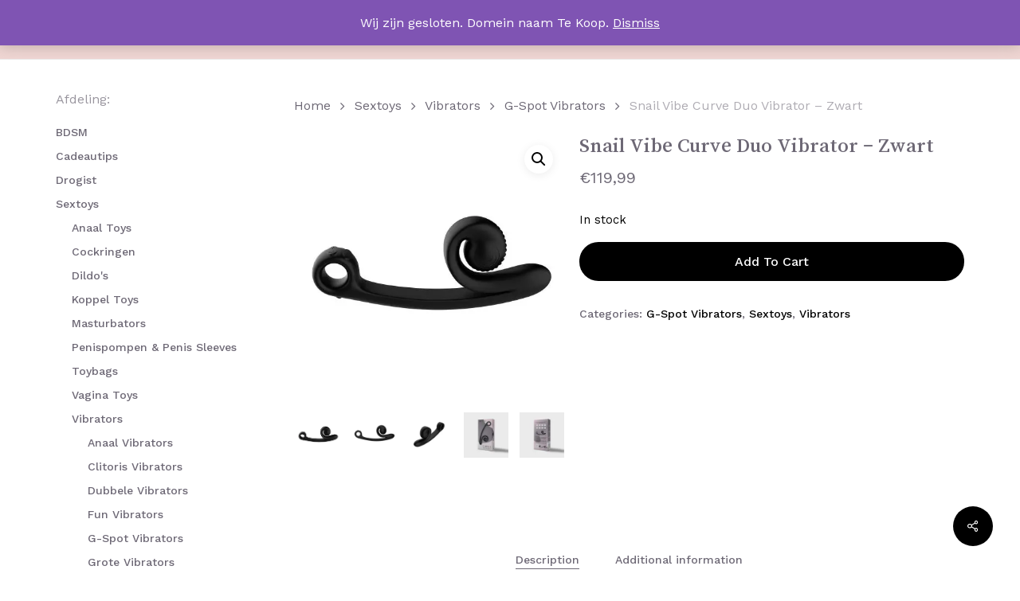

--- FILE ---
content_type: text/html; charset=UTF-8
request_url: https://nudetoys.nl/product/snail-vibe-curve-duo-vibrator-zwart/
body_size: 24907
content:
<!doctype html>
<html lang="nl-NL" class="no-js">
<head>
	<meta charset="UTF-8">
	<meta name="viewport" content="width=device-width, initial-scale=1, maximum-scale=1, user-scalable=0" /><meta name='robots' content='index, follow, max-image-preview:large, max-snippet:-1, max-video-preview:-1' />
	<style>img:is([sizes="auto" i], [sizes^="auto," i]) { contain-intrinsic-size: 3000px 1500px }</style>
	
<!-- Google Tag Manager for WordPress by gtm4wp.com -->
<script data-cfasync="false" data-pagespeed-no-defer>
	var gtm4wp_datalayer_name = "dataLayer";
	var dataLayer = dataLayer || [];
	const gtm4wp_use_sku_instead = false;
	const gtm4wp_currency = 'EUR';
	const gtm4wp_product_per_impression = 10;
	const gtm4wp_clear_ecommerce = false;
</script>
<!-- End Google Tag Manager for WordPress by gtm4wp.com --><script>window._wca = window._wca || [];</script>

	<!-- This site is optimized with the Yoast SEO Premium plugin v20.2.1 (Yoast SEO v21.8.1) - https://yoast.com/wordpress/plugins/seo/ -->
	<title>Snail Vibe Curve Duo Vibrator - Zwart - NudeToys</title>
	<link rel="canonical" href="https://nudetoys.nl/product/snail-vibe-curve-duo-vibrator-zwart/" />
	<meta property="og:locale" content="nl_NL" />
	<meta property="og:type" content="article" />
	<meta property="og:title" content="Snail Vibe Curve Duo Vibrator - Zwart" />
	<meta property="og:description" content="De Snail Vibe Curve is een duo vibrator en stimuleert tegelijkertijd zowel de clitoris als de G-spot met een unieke technologie! De Curve is voorzien van een ergonomisch design waardoor..." />
	<meta property="og:url" content="https://nudetoys.nl/product/snail-vibe-curve-duo-vibrator-zwart/" />
	<meta property="og:site_name" content="NudeToys" />
	<meta property="article:modified_time" content="2023-12-27T23:42:23+00:00" />
	<meta property="og:image" content="https://nudetoys.nl/wp-content/uploads/2023/10/snailvc-b.jpg" />
	<meta property="og:image:width" content="500" />
	<meta property="og:image:height" content="500" />
	<meta property="og:image:type" content="image/jpeg" />
	<meta name="twitter:card" content="summary_large_image" />
	<meta name="twitter:label1" content="Geschatte leestijd" />
	<meta name="twitter:data1" content="1 minuut" />
	<script type="application/ld+json" class="yoast-schema-graph">{"@context":"https://schema.org","@graph":[{"@type":"WebPage","@id":"https://nudetoys.nl/product/snail-vibe-curve-duo-vibrator-zwart/","url":"https://nudetoys.nl/product/snail-vibe-curve-duo-vibrator-zwart/","name":"Snail Vibe Curve Duo Vibrator - Zwart - NudeToys","isPartOf":{"@id":"https://nudetoys.nl/#website"},"primaryImageOfPage":{"@id":"https://nudetoys.nl/product/snail-vibe-curve-duo-vibrator-zwart/#primaryimage"},"image":{"@id":"https://nudetoys.nl/product/snail-vibe-curve-duo-vibrator-zwart/#primaryimage"},"thumbnailUrl":"https://i0.wp.com/nudetoys.nl/wp-content/uploads/2023/10/snailvc-b.jpg?fit=500%2C500&ssl=1","datePublished":"2019-10-31T05:41:34+00:00","dateModified":"2023-12-27T23:42:23+00:00","breadcrumb":{"@id":"https://nudetoys.nl/product/snail-vibe-curve-duo-vibrator-zwart/#breadcrumb"},"inLanguage":"nl-NL","potentialAction":[{"@type":"ReadAction","target":["https://nudetoys.nl/product/snail-vibe-curve-duo-vibrator-zwart/"]}]},{"@type":"ImageObject","inLanguage":"nl-NL","@id":"https://nudetoys.nl/product/snail-vibe-curve-duo-vibrator-zwart/#primaryimage","url":"https://i0.wp.com/nudetoys.nl/wp-content/uploads/2023/10/snailvc-b.jpg?fit=500%2C500&ssl=1","contentUrl":"https://i0.wp.com/nudetoys.nl/wp-content/uploads/2023/10/snailvc-b.jpg?fit=500%2C500&ssl=1","width":500,"height":500,"caption":"Snail Vibe Curve Duo Vibrator - Zwart"},{"@type":"BreadcrumbList","@id":"https://nudetoys.nl/product/snail-vibe-curve-duo-vibrator-zwart/#breadcrumb","itemListElement":[{"@type":"ListItem","position":1,"name":"Home","item":"https://nudetoys.nl/"},{"@type":"ListItem","position":2,"name":"Jouw Online Shop voor seksuele speeltjes","item":"https://nudetoys.nl/winkel/"},{"@type":"ListItem","position":3,"name":"Snail Vibe Curve Duo Vibrator &#8211; Zwart"}]},{"@type":"WebSite","@id":"https://nudetoys.nl/#website","url":"https://nudetoys.nl/","name":"Nude Toys","description":"Vul de slaapkamer weer met spanning","publisher":{"@id":"https://nudetoys.nl/#organization"},"potentialAction":[{"@type":"SearchAction","target":{"@type":"EntryPoint","urlTemplate":"https://nudetoys.nl/?s={search_term_string}"},"query-input":"required name=search_term_string"}],"inLanguage":"nl-NL"},{"@type":"Organization","@id":"https://nudetoys.nl/#organization","name":"Nude Toys","url":"https://nudetoys.nl/","logo":{"@type":"ImageObject","inLanguage":"nl-NL","@id":"https://nudetoys.nl/#/schema/logo/image/","url":"https://nudetoys.nl/wp-content/uploads/2023/02/logo-nudetoys.png","contentUrl":"https://nudetoys.nl/wp-content/uploads/2023/02/logo-nudetoys.png","width":1231,"height":188,"caption":"Nude Toys"},"image":{"@id":"https://nudetoys.nl/#/schema/logo/image/"},"sameAs":["https://www.instagram.com/nudetoys"]}]}</script>
	<!-- / Yoast SEO Premium plugin. -->


<link rel='dns-prefetch' href='//static.klaviyo.com' />
<link rel='dns-prefetch' href='//nudetoys.nl' />
<link rel='dns-prefetch' href='//stats.wp.com' />
<link rel='dns-prefetch' href='//www.googletagmanager.com' />
<link rel='dns-prefetch' href='//fonts.googleapis.com' />
<link rel='dns-prefetch' href='//i0.wp.com' />
<link rel='dns-prefetch' href='//c0.wp.com' />
<link rel="alternate" type="application/rss+xml" title="NudeToys &raquo; feed" href="https://nudetoys.nl/feed/" />
<link rel="alternate" type="application/rss+xml" title="NudeToys &raquo; reacties feed" href="https://nudetoys.nl/comments/feed/" />
<link rel="alternate" type="application/rss+xml" title="NudeToys &raquo; Snail Vibe Curve Duo Vibrator &#8211; Zwart reacties feed" href="https://nudetoys.nl/product/snail-vibe-curve-duo-vibrator-zwart/feed/" />
<link rel="preload" href="https://nudetoys.nl/wp-content/themes/salient/css/fonts/icomoon.woff?v=1.6" as="font" type="font/woff" crossorigin="anonymous"><style id='classic-theme-styles-inline-css' type='text/css'>
/*! This file is auto-generated */
.wp-block-button__link{color:#fff;background-color:#32373c;border-radius:9999px;box-shadow:none;text-decoration:none;padding:calc(.667em + 2px) calc(1.333em + 2px);font-size:1.125em}.wp-block-file__button{background:#32373c;color:#fff;text-decoration:none}
</style>
<link rel='stylesheet' id='mediaelement-css' href='https://c0.wp.com/c/6.8.3/wp-includes/js/mediaelement/mediaelementplayer-legacy.min.css' type='text/css' media='all' />
<link rel='stylesheet' id='wp-mediaelement-css' href='https://c0.wp.com/c/6.8.3/wp-includes/js/mediaelement/wp-mediaelement.min.css' type='text/css' media='all' />
<style id='wp-mediaelement-inline-css' type='text/css'>
body .mejs-container .mejs-controls >.mejs-horizontal-volume-slider{height:26px;width:56px;position:relative;display:block;float:left;}.mejs-controls .mejs-horizontal-volume-slider .mejs-horizontal-volume-total{background:rgba(255,255,255,.33)}.mejs-controls .mejs-button button:focus{outline:none}body[data-button-style*="_rounded"] .mejs-button>button,body[data-button-style^="rounded"] .mejs-controls .mejs-pause button,body .mejs-controls .mejs-pause{border-radius:0!important;}video,audio{visibility:hidden}.mejs-controls .mejs-time-rail .mejs-time-loaded{background-color:rgba(255,255,255,0.3)!important}.mejs-video .mejs-controls .mejs-time-rail{padding-top:12px}.mejs-audio .mejs-controls .mejs-time-rail{padding-top:11px}.mejs-video .mejs-controls .mejs-time-rail .mejs-time-current,.mejs-video .mejs-controls .mejs-time-rail span,.mejs-video .mejs-controls .mejs-time-rail a,.mejs-video .mejs-controls .mejs-time-rail .mejs-time-loaded{height:8px}.mejs-audio .mejs-controls .mejs-time-rail .mejs-time-current,.mejs-audio .mejs-controls .mejs-time-rail span,.mejs-audio .mejs-controls .mejs-time-rail a,.mejs-audio .mejs-controls .mejs-time-rail .mejs-time-loaded{height:8px}#ajax-content-wrap .mejs-container{background-color:transparent;background-image:none!important}.wp-video{margin-bottom:20px;}.wp-video,.mejs-container .mejs-poster img{max-width:none!important;width:100%!important}.wp-video-shortcode.mejs-container .mejs-poster img{visibility:hidden;display:block;margin-bottom:0;}.mejs-container-fullscreen .mejs-poster img{height:100%!important}body .mejs-poster{background-size:cover}body .mejs-container .mejs-controls .mejs-time{opacity:0.8;}body .mejs-controls button{transition:opacity 0.15s ease}body .mejs-controls button:hover,.mejs-controls .mejs-fullscreen-button:hover button{opacity:0.8}#ajax-content-wrap .mejs-controls .mejs-time-rail .mejs-time-total{background-color:rgba(255,255,255,0.25)}.mejs-controls .mejs-horizontal-volume-slider .mejs-horizontal-volume-current{background:transparent!important}body .mejs-controls .mejs-button button{font-size:18px;color:#fff;width:auto;position:relative;display:inline-block;}body .mejs-controls .mejs-button:not(.mejs-replay) button{background-image:none}body .mejs-controls .mejs-button.mejs-replay button{width:20px;}body .mejs-controls button:before{text-decoration:inherit;display:inline-block;speak:none}body .mejs-controls .mejs-play button:before{content:"\e052"}body .mejs-controls .mejs-mute button:before{content:"\e098"}body .mejs-controls .mejs-unmute button:before{content:"\e099"}body .mejs-controls .mejs-fullscreen-button button:before{content:"\e110";font-size:17px}body .mejs-controls .mejs-fullscreen-button.mejs-unfullscreen button:before{content:"\e111"}body .mejs-button.mejs-volume-button{margin-left:5px}body .mejs-controls .mejs-pause{top:2px;left:2px;position:relative;}body .mejs-controls .mejs-pause button{border-left:3px solid #fff;border-right:3px solid #fff;width:9px;height:12px;right:3px;top:2px}#ajax-content-wrap .mejs-container.mejs-audio{height:44px!important;background-color:rgba(0,0,0,1)}#ajax-content-wrap .mejs-container.mejs-audio .mejs-playpause-button{margin-left:0;}body .mejs-container.mejs-audio .mejs-controls{height:42px}body .mejs-container:not(.mejs-audio) .mejs-controls:before{background:linear-gradient(rgba(255,255,255,0) -2%,rgba(0,0,0,0) 35%,rgba(0,0,0,0.04) 44%,rgba(0,0,0,0.8) 100%,rgba(0,0,0,0.6) 100%);position:absolute;bottom:0;left:0;width:100%;height:400%;z-index:11;border-radius:4px;content:" "}body .mfp-wrap .mfp-content .mejs-container:not(.mejs-audio) .mejs-controls:before{border-radius:0;}body .mejs-container .mejs-controls >*{z-index:100;position:relative}body .mejs-container .mejs-controls{background:none!important;height:50px}#ajax-content-wrap .mejs-playpause-button{margin-left:20px}#ajax-content-wrap .mejs-fullscreen-button{margin-right:20px}body .mejs-video .mejs-controls .mejs-time-rail .mejs-time-float{color:#fff;border:none;background-color:transparent}body .mejs-controls .mejs-time-rail .mejs-time-float-corner{border-color:transparent transparent}body .mejs-audio .mejs-controls .mejs-time-rail .mejs-time-float{border:none;background-color:#fff;height:15px;box-shadow:0 2px 12px rgba(0,0,0,0.25)}
</style>
<style id='jetpack-sharing-buttons-style-inline-css' type='text/css'>
.jetpack-sharing-buttons__services-list{display:flex;flex-direction:row;flex-wrap:wrap;gap:0;list-style-type:none;margin:5px;padding:0}.jetpack-sharing-buttons__services-list.has-small-icon-size{font-size:12px}.jetpack-sharing-buttons__services-list.has-normal-icon-size{font-size:16px}.jetpack-sharing-buttons__services-list.has-large-icon-size{font-size:24px}.jetpack-sharing-buttons__services-list.has-huge-icon-size{font-size:36px}@media print{.jetpack-sharing-buttons__services-list{display:none!important}}.editor-styles-wrapper .wp-block-jetpack-sharing-buttons{gap:0;padding-inline-start:0}ul.jetpack-sharing-buttons__services-list.has-background{padding:1.25em 2.375em}
</style>
<style id='global-styles-inline-css' type='text/css'>
:root{--wp--preset--aspect-ratio--square: 1;--wp--preset--aspect-ratio--4-3: 4/3;--wp--preset--aspect-ratio--3-4: 3/4;--wp--preset--aspect-ratio--3-2: 3/2;--wp--preset--aspect-ratio--2-3: 2/3;--wp--preset--aspect-ratio--16-9: 16/9;--wp--preset--aspect-ratio--9-16: 9/16;--wp--preset--color--black: #000000;--wp--preset--color--cyan-bluish-gray: #abb8c3;--wp--preset--color--white: #ffffff;--wp--preset--color--pale-pink: #f78da7;--wp--preset--color--vivid-red: #cf2e2e;--wp--preset--color--luminous-vivid-orange: #ff6900;--wp--preset--color--luminous-vivid-amber: #fcb900;--wp--preset--color--light-green-cyan: #7bdcb5;--wp--preset--color--vivid-green-cyan: #00d084;--wp--preset--color--pale-cyan-blue: #8ed1fc;--wp--preset--color--vivid-cyan-blue: #0693e3;--wp--preset--color--vivid-purple: #9b51e0;--wp--preset--gradient--vivid-cyan-blue-to-vivid-purple: linear-gradient(135deg,rgba(6,147,227,1) 0%,rgb(155,81,224) 100%);--wp--preset--gradient--light-green-cyan-to-vivid-green-cyan: linear-gradient(135deg,rgb(122,220,180) 0%,rgb(0,208,130) 100%);--wp--preset--gradient--luminous-vivid-amber-to-luminous-vivid-orange: linear-gradient(135deg,rgba(252,185,0,1) 0%,rgba(255,105,0,1) 100%);--wp--preset--gradient--luminous-vivid-orange-to-vivid-red: linear-gradient(135deg,rgba(255,105,0,1) 0%,rgb(207,46,46) 100%);--wp--preset--gradient--very-light-gray-to-cyan-bluish-gray: linear-gradient(135deg,rgb(238,238,238) 0%,rgb(169,184,195) 100%);--wp--preset--gradient--cool-to-warm-spectrum: linear-gradient(135deg,rgb(74,234,220) 0%,rgb(151,120,209) 20%,rgb(207,42,186) 40%,rgb(238,44,130) 60%,rgb(251,105,98) 80%,rgb(254,248,76) 100%);--wp--preset--gradient--blush-light-purple: linear-gradient(135deg,rgb(255,206,236) 0%,rgb(152,150,240) 100%);--wp--preset--gradient--blush-bordeaux: linear-gradient(135deg,rgb(254,205,165) 0%,rgb(254,45,45) 50%,rgb(107,0,62) 100%);--wp--preset--gradient--luminous-dusk: linear-gradient(135deg,rgb(255,203,112) 0%,rgb(199,81,192) 50%,rgb(65,88,208) 100%);--wp--preset--gradient--pale-ocean: linear-gradient(135deg,rgb(255,245,203) 0%,rgb(182,227,212) 50%,rgb(51,167,181) 100%);--wp--preset--gradient--electric-grass: linear-gradient(135deg,rgb(202,248,128) 0%,rgb(113,206,126) 100%);--wp--preset--gradient--midnight: linear-gradient(135deg,rgb(2,3,129) 0%,rgb(40,116,252) 100%);--wp--preset--font-size--small: 13px;--wp--preset--font-size--medium: 20px;--wp--preset--font-size--large: 36px;--wp--preset--font-size--x-large: 42px;--wp--preset--spacing--20: 0.44rem;--wp--preset--spacing--30: 0.67rem;--wp--preset--spacing--40: 1rem;--wp--preset--spacing--50: 1.5rem;--wp--preset--spacing--60: 2.25rem;--wp--preset--spacing--70: 3.38rem;--wp--preset--spacing--80: 5.06rem;--wp--preset--shadow--natural: 6px 6px 9px rgba(0, 0, 0, 0.2);--wp--preset--shadow--deep: 12px 12px 50px rgba(0, 0, 0, 0.4);--wp--preset--shadow--sharp: 6px 6px 0px rgba(0, 0, 0, 0.2);--wp--preset--shadow--outlined: 6px 6px 0px -3px rgba(255, 255, 255, 1), 6px 6px rgba(0, 0, 0, 1);--wp--preset--shadow--crisp: 6px 6px 0px rgba(0, 0, 0, 1);}:where(.is-layout-flex){gap: 0.5em;}:where(.is-layout-grid){gap: 0.5em;}body .is-layout-flex{display: flex;}.is-layout-flex{flex-wrap: wrap;align-items: center;}.is-layout-flex > :is(*, div){margin: 0;}body .is-layout-grid{display: grid;}.is-layout-grid > :is(*, div){margin: 0;}:where(.wp-block-columns.is-layout-flex){gap: 2em;}:where(.wp-block-columns.is-layout-grid){gap: 2em;}:where(.wp-block-post-template.is-layout-flex){gap: 1.25em;}:where(.wp-block-post-template.is-layout-grid){gap: 1.25em;}.has-black-color{color: var(--wp--preset--color--black) !important;}.has-cyan-bluish-gray-color{color: var(--wp--preset--color--cyan-bluish-gray) !important;}.has-white-color{color: var(--wp--preset--color--white) !important;}.has-pale-pink-color{color: var(--wp--preset--color--pale-pink) !important;}.has-vivid-red-color{color: var(--wp--preset--color--vivid-red) !important;}.has-luminous-vivid-orange-color{color: var(--wp--preset--color--luminous-vivid-orange) !important;}.has-luminous-vivid-amber-color{color: var(--wp--preset--color--luminous-vivid-amber) !important;}.has-light-green-cyan-color{color: var(--wp--preset--color--light-green-cyan) !important;}.has-vivid-green-cyan-color{color: var(--wp--preset--color--vivid-green-cyan) !important;}.has-pale-cyan-blue-color{color: var(--wp--preset--color--pale-cyan-blue) !important;}.has-vivid-cyan-blue-color{color: var(--wp--preset--color--vivid-cyan-blue) !important;}.has-vivid-purple-color{color: var(--wp--preset--color--vivid-purple) !important;}.has-black-background-color{background-color: var(--wp--preset--color--black) !important;}.has-cyan-bluish-gray-background-color{background-color: var(--wp--preset--color--cyan-bluish-gray) !important;}.has-white-background-color{background-color: var(--wp--preset--color--white) !important;}.has-pale-pink-background-color{background-color: var(--wp--preset--color--pale-pink) !important;}.has-vivid-red-background-color{background-color: var(--wp--preset--color--vivid-red) !important;}.has-luminous-vivid-orange-background-color{background-color: var(--wp--preset--color--luminous-vivid-orange) !important;}.has-luminous-vivid-amber-background-color{background-color: var(--wp--preset--color--luminous-vivid-amber) !important;}.has-light-green-cyan-background-color{background-color: var(--wp--preset--color--light-green-cyan) !important;}.has-vivid-green-cyan-background-color{background-color: var(--wp--preset--color--vivid-green-cyan) !important;}.has-pale-cyan-blue-background-color{background-color: var(--wp--preset--color--pale-cyan-blue) !important;}.has-vivid-cyan-blue-background-color{background-color: var(--wp--preset--color--vivid-cyan-blue) !important;}.has-vivid-purple-background-color{background-color: var(--wp--preset--color--vivid-purple) !important;}.has-black-border-color{border-color: var(--wp--preset--color--black) !important;}.has-cyan-bluish-gray-border-color{border-color: var(--wp--preset--color--cyan-bluish-gray) !important;}.has-white-border-color{border-color: var(--wp--preset--color--white) !important;}.has-pale-pink-border-color{border-color: var(--wp--preset--color--pale-pink) !important;}.has-vivid-red-border-color{border-color: var(--wp--preset--color--vivid-red) !important;}.has-luminous-vivid-orange-border-color{border-color: var(--wp--preset--color--luminous-vivid-orange) !important;}.has-luminous-vivid-amber-border-color{border-color: var(--wp--preset--color--luminous-vivid-amber) !important;}.has-light-green-cyan-border-color{border-color: var(--wp--preset--color--light-green-cyan) !important;}.has-vivid-green-cyan-border-color{border-color: var(--wp--preset--color--vivid-green-cyan) !important;}.has-pale-cyan-blue-border-color{border-color: var(--wp--preset--color--pale-cyan-blue) !important;}.has-vivid-cyan-blue-border-color{border-color: var(--wp--preset--color--vivid-cyan-blue) !important;}.has-vivid-purple-border-color{border-color: var(--wp--preset--color--vivid-purple) !important;}.has-vivid-cyan-blue-to-vivid-purple-gradient-background{background: var(--wp--preset--gradient--vivid-cyan-blue-to-vivid-purple) !important;}.has-light-green-cyan-to-vivid-green-cyan-gradient-background{background: var(--wp--preset--gradient--light-green-cyan-to-vivid-green-cyan) !important;}.has-luminous-vivid-amber-to-luminous-vivid-orange-gradient-background{background: var(--wp--preset--gradient--luminous-vivid-amber-to-luminous-vivid-orange) !important;}.has-luminous-vivid-orange-to-vivid-red-gradient-background{background: var(--wp--preset--gradient--luminous-vivid-orange-to-vivid-red) !important;}.has-very-light-gray-to-cyan-bluish-gray-gradient-background{background: var(--wp--preset--gradient--very-light-gray-to-cyan-bluish-gray) !important;}.has-cool-to-warm-spectrum-gradient-background{background: var(--wp--preset--gradient--cool-to-warm-spectrum) !important;}.has-blush-light-purple-gradient-background{background: var(--wp--preset--gradient--blush-light-purple) !important;}.has-blush-bordeaux-gradient-background{background: var(--wp--preset--gradient--blush-bordeaux) !important;}.has-luminous-dusk-gradient-background{background: var(--wp--preset--gradient--luminous-dusk) !important;}.has-pale-ocean-gradient-background{background: var(--wp--preset--gradient--pale-ocean) !important;}.has-electric-grass-gradient-background{background: var(--wp--preset--gradient--electric-grass) !important;}.has-midnight-gradient-background{background: var(--wp--preset--gradient--midnight) !important;}.has-small-font-size{font-size: var(--wp--preset--font-size--small) !important;}.has-medium-font-size{font-size: var(--wp--preset--font-size--medium) !important;}.has-large-font-size{font-size: var(--wp--preset--font-size--large) !important;}.has-x-large-font-size{font-size: var(--wp--preset--font-size--x-large) !important;}
:where(.wp-block-post-template.is-layout-flex){gap: 1.25em;}:where(.wp-block-post-template.is-layout-grid){gap: 1.25em;}
:where(.wp-block-columns.is-layout-flex){gap: 2em;}:where(.wp-block-columns.is-layout-grid){gap: 2em;}
:root :where(.wp-block-pullquote){font-size: 1.5em;line-height: 1.6;}
</style>
<link rel='stylesheet' id='salient-social-css' href='https://nudetoys.nl/wp-content/plugins/salient-social/css/style.css?ver=1.2.3' type='text/css' media='all' />
<style id='salient-social-inline-css' type='text/css'>

  .sharing-default-minimal .nectar-love.loved,
  body .nectar-social[data-color-override="override"].fixed > a:before, 
  body .nectar-social[data-color-override="override"].fixed .nectar-social-inner a,
  .sharing-default-minimal .nectar-social[data-color-override="override"] .nectar-social-inner a:hover,
  .nectar-social.vertical[data-color-override="override"] .nectar-social-inner a:hover {
    background-color: #000000;
  }
  .nectar-social.hover .nectar-love.loved,
  .nectar-social.hover > .nectar-love-button a:hover,
  .nectar-social[data-color-override="override"].hover > div a:hover,
  #single-below-header .nectar-social[data-color-override="override"].hover > div a:hover,
  .nectar-social[data-color-override="override"].hover .share-btn:hover,
  .sharing-default-minimal .nectar-social[data-color-override="override"] .nectar-social-inner a {
    border-color: #000000;
  }
  #single-below-header .nectar-social.hover .nectar-love.loved i,
  #single-below-header .nectar-social.hover[data-color-override="override"] a:hover,
  #single-below-header .nectar-social.hover[data-color-override="override"] a:hover i,
  #single-below-header .nectar-social.hover .nectar-love-button a:hover i,
  .nectar-love:hover i,
  .hover .nectar-love:hover .total_loves,
  .nectar-love.loved i,
  .nectar-social.hover .nectar-love.loved .total_loves,
  .nectar-social.hover .share-btn:hover, 
  .nectar-social[data-color-override="override"].hover .nectar-social-inner a:hover,
  .nectar-social[data-color-override="override"].hover > div:hover span,
  .sharing-default-minimal .nectar-social[data-color-override="override"] .nectar-social-inner a:not(:hover) i,
  .sharing-default-minimal .nectar-social[data-color-override="override"] .nectar-social-inner a:not(:hover) {
    color: #000000;
  }
</style>
<link rel='stylesheet' id='paynl-blocks-style-css' href='https://nudetoys.nl/wp-content/plugins/woocommerce-paynl-payment-methods/assets/css/paynl_blocks.css?ver=6.8.3' type='text/css' media='all' />
<link rel='stylesheet' id='photoswipe-css' href='https://c0.wp.com/p/woocommerce/8.7.0/assets/css/photoswipe/photoswipe.min.css' type='text/css' media='all' />
<link rel='stylesheet' id='photoswipe-default-skin-css' href='https://c0.wp.com/p/woocommerce/8.7.0/assets/css/photoswipe/default-skin/default-skin.min.css' type='text/css' media='all' />
<link rel='stylesheet' id='woocommerce-layout-css' href='https://c0.wp.com/p/woocommerce/8.7.0/assets/css/woocommerce-layout.css' type='text/css' media='all' />
<style id='woocommerce-layout-inline-css' type='text/css'>

	.infinite-scroll .woocommerce-pagination {
		display: none;
	}
</style>
<link rel='stylesheet' id='woocommerce-smallscreen-css' href='https://c0.wp.com/p/woocommerce/8.7.0/assets/css/woocommerce-smallscreen.css' type='text/css' media='only screen and (max-width: 768px)' />
<link rel='stylesheet' id='woocommerce-general-css' href='https://c0.wp.com/p/woocommerce/8.7.0/assets/css/woocommerce.css' type='text/css' media='all' />
<style id='woocommerce-inline-inline-css' type='text/css'>
.woocommerce form .form-row .required { visibility: visible; }
</style>
<link rel='stylesheet' id='wccs-public-css' href='https://nudetoys.nl/wp-content/plugins/easy-woocommerce-discounts/public/css/wccs-public.min.css?ver=6.8.3' type='text/css' media='all' />
<link rel='stylesheet' id='font-awesome-css' href='https://nudetoys.nl/wp-content/themes/salient/css/font-awesome.min.css?ver=4.7.1' type='text/css' media='all' />
<link rel='stylesheet' id='salient-grid-system-css' href='https://nudetoys.nl/wp-content/themes/salient/css/build/grid-system.css?ver=16.0.5' type='text/css' media='all' />
<link rel='stylesheet' id='main-styles-css' href='https://nudetoys.nl/wp-content/themes/salient/css/build/style.css?ver=16.0.5' type='text/css' media='all' />
<style id='main-styles-inline-css' type='text/css'>
html:not(.page-trans-loaded) { background-color: #ffffff; }
@media only screen and (max-width:1000px){#ajax-content-wrap .top-level .nectar-post-grid[data-animation*="fade"] .nectar-post-grid-item,#ajax-content-wrap .top-level .nectar-post-grid[data-animation="zoom-out-reveal"] .nectar-post-grid-item *:not(.content),#ajax-content-wrap .top-level .nectar-post-grid[data-animation="zoom-out-reveal"] .nectar-post-grid-item *:before{transform:none;opacity:1;clip-path:none;}#ajax-content-wrap .top-level .nectar-post-grid[data-animation="zoom-out-reveal"] .nectar-post-grid-item .nectar-el-parallax-scroll .nectar-post-grid-item-bg-wrap-inner{transform:scale(1.275);}}.wpb_row.vc_row.top-level .nectar-video-bg{opacity:1;height:100%;width:100%;object-fit:cover;object-position:center center;}body.using-mobile-browser .wpb_row.vc_row.top-level .nectar-video-wrap{left:0;}body.using-mobile-browser .wpb_row.vc_row.top-level.full-width-section .nectar-video-wrap:not(.column-video){left:50%;}.wpb_row.vc_row.top-level .nectar-video-wrap{opacity:1;width:100%;}.top-level .portfolio-items[data-loading=lazy-load] .col .inner-wrap.animated .top-level-image{opacity:1;}.wpb_row.vc_row.top-level .column-image-bg-wrap[data-n-parallax-bg="true"] .column-image-bg,.wpb_row.vc_row.top-level + .wpb_row .column-image-bg-wrap[data-n-parallax-bg="true"] .column-image-bg,#portfolio-extra > .wpb_row.vc_row.parallax_section:first-child .row-bg{transform:none!important;height:100%!important;opacity:1;}#portfolio-extra > .wpb_row.vc_row.parallax_section .row-bg{background-attachment:scroll;}.scroll-down-wrap.hidden{transform:none;opacity:1;}#ajax-loading-screen[data-disable-mobile="0"]{display:none!important;}body[data-slide-out-widget-area-style="slide-out-from-right"].material .slide_out_area_close.hide_until_rendered{opacity:0;}
</style>
<link rel='stylesheet' id='nectar_default_font_open_sans-css' href='https://fonts.googleapis.com/css?family=Open+Sans%3A300%2C400%2C600%2C700&#038;subset=latin%2Clatin-ext&#038;display=swap' type='text/css' media='all' />
<link rel='stylesheet' id='responsive-css' href='https://nudetoys.nl/wp-content/themes/salient/css/build/responsive.css?ver=16.0.5' type='text/css' media='all' />
<link rel='stylesheet' id='nectar-product-style-minimal-css' href='https://nudetoys.nl/wp-content/themes/salient/css/build/third-party/woocommerce/product-style-minimal.css?ver=16.0.5' type='text/css' media='all' />
<link rel='stylesheet' id='woocommerce-css' href='https://nudetoys.nl/wp-content/themes/salient/css/build/woocommerce.css?ver=16.0.5' type='text/css' media='all' />
<link rel='stylesheet' id='nectar-woocommerce-single-css' href='https://nudetoys.nl/wp-content/themes/salient/css/build/third-party/woocommerce/product-single.css?ver=16.0.5' type='text/css' media='all' />
<link rel='stylesheet' id='nectar-element-product-carousel-css' href='https://nudetoys.nl/wp-content/themes/salient/css/build/elements/element-product-carousel.css?ver=16.0.5' type='text/css' media='all' />
<link rel='stylesheet' id='nectar-flickity-css' href='https://nudetoys.nl/wp-content/themes/salient/css/build/plugins/flickity.css?ver=16.0.5' type='text/css' media='all' />
<link rel='stylesheet' id='select2-css' href='https://c0.wp.com/p/woocommerce/8.7.0/assets/css/select2.css' type='text/css' media='all' />
<link rel='stylesheet' id='skin-material-css' href='https://nudetoys.nl/wp-content/themes/salient/css/build/skin-material.css?ver=16.0.5' type='text/css' media='all' />
<link rel='stylesheet' id='salient-wp-menu-dynamic-css' href='https://nudetoys.nl/wp-content/uploads/salient/menu-dynamic.css?ver=72111' type='text/css' media='all' />
<link rel='stylesheet' id='dynamic-css-css' href='https://nudetoys.nl/wp-content/themes/salient/css/salient-dynamic-styles.css?ver=5082' type='text/css' media='all' />
<style id='dynamic-css-inline-css' type='text/css'>
#header-space{background-color:#ffffff}@media only screen and (min-width:1000px){body #ajax-content-wrap.no-scroll{min-height:calc(100vh - 74px);height:calc(100vh - 74px)!important;}}@media only screen and (min-width:1000px){#page-header-wrap.fullscreen-header,#page-header-wrap.fullscreen-header #page-header-bg,html:not(.nectar-box-roll-loaded) .nectar-box-roll > #page-header-bg.fullscreen-header,.nectar_fullscreen_zoom_recent_projects,#nectar_fullscreen_rows:not(.afterLoaded) > div{height:calc(100vh - 73px);}.wpb_row.vc_row-o-full-height.top-level,.wpb_row.vc_row-o-full-height.top-level > .col.span_12{min-height:calc(100vh - 73px);}html:not(.nectar-box-roll-loaded) .nectar-box-roll > #page-header-bg.fullscreen-header{top:74px;}.nectar-slider-wrap[data-fullscreen="true"]:not(.loaded),.nectar-slider-wrap[data-fullscreen="true"]:not(.loaded) .swiper-container{height:calc(100vh - 72px)!important;}.admin-bar .nectar-slider-wrap[data-fullscreen="true"]:not(.loaded),.admin-bar .nectar-slider-wrap[data-fullscreen="true"]:not(.loaded) .swiper-container{height:calc(100vh - 72px - 32px)!important;}}.admin-bar[class*="page-template-template-no-header"] .wpb_row.vc_row-o-full-height.top-level,.admin-bar[class*="page-template-template-no-header"] .wpb_row.vc_row-o-full-height.top-level > .col.span_12{min-height:calc(100vh - 32px);}body[class*="page-template-template-no-header"] .wpb_row.vc_row-o-full-height.top-level,body[class*="page-template-template-no-header"] .wpb_row.vc_row-o-full-height.top-level > .col.span_12{min-height:100vh;}@media only screen and (max-width:999px){.using-mobile-browser #nectar_fullscreen_rows:not(.afterLoaded):not([data-mobile-disable="on"]) > div{height:calc(100vh - 96px);}.using-mobile-browser .wpb_row.vc_row-o-full-height.top-level,.using-mobile-browser .wpb_row.vc_row-o-full-height.top-level > .col.span_12,[data-permanent-transparent="1"].using-mobile-browser .wpb_row.vc_row-o-full-height.top-level,[data-permanent-transparent="1"].using-mobile-browser .wpb_row.vc_row-o-full-height.top-level > .col.span_12{min-height:calc(100vh - 96px);}html:not(.nectar-box-roll-loaded) .nectar-box-roll > #page-header-bg.fullscreen-header,.nectar_fullscreen_zoom_recent_projects,.nectar-slider-wrap[data-fullscreen="true"]:not(.loaded),.nectar-slider-wrap[data-fullscreen="true"]:not(.loaded) .swiper-container,#nectar_fullscreen_rows:not(.afterLoaded):not([data-mobile-disable="on"]) > div{height:calc(100vh - 43px);}.wpb_row.vc_row-o-full-height.top-level,.wpb_row.vc_row-o-full-height.top-level > .col.span_12{min-height:calc(100vh - 43px);}body[data-transparent-header="false"] #ajax-content-wrap.no-scroll{min-height:calc(100vh - 43px);height:calc(100vh - 43px);}}.woocommerce.single-product #single-meta{position:relative!important;top:0!important;margin:0;left:8px;height:auto;}.woocommerce.single-product #single-meta:after{display:block;content:" ";clear:both;height:1px;}.woocommerce ul.products li.product.material,.woocommerce-page ul.products li.product.material{background-color:#ffffff;}.woocommerce ul.products li.product.minimal .product-wrap,.woocommerce ul.products li.product.minimal .background-color-expand,.woocommerce-page ul.products li.product.minimal .product-wrap,.woocommerce-page ul.products li.product.minimal .background-color-expand{background-color:#ffffff;}.screen-reader-text,.nectar-skip-to-content:not(:focus){border:0;clip:rect(1px,1px,1px,1px);clip-path:inset(50%);height:1px;margin:-1px;overflow:hidden;padding:0;position:absolute!important;width:1px;word-wrap:normal!important;}.row .col img:not([srcset]){width:auto;}.row .col img.img-with-animation.nectar-lazy:not([srcset]){width:100%;}
</style>
<link rel='stylesheet' id='redux-google-fonts-salient_redux-css' href='https://fonts.googleapis.com/css?family=Josefin+Sans%3A400%7CWork+Sans%3A500%2C400%7CSong+Myung%3A400%7CCastoro%3A400&#038;subset=latin&#038;display=swap&#038;ver=6.8.3' type='text/css' media='all' />
<link rel='stylesheet' id='jetpack_css-css' href='https://c0.wp.com/p/jetpack/13.3.2/css/jetpack.css' type='text/css' media='all' />
<script type="text/javascript" src="https://c0.wp.com/c/6.8.3/wp-includes/js/jquery/jquery.min.js" id="jquery-core-js"></script>
<script type="text/javascript" src="https://c0.wp.com/c/6.8.3/wp-includes/js/jquery/jquery-migrate.min.js" id="jquery-migrate-js"></script>
<script type="text/javascript" id="tp-js-js-extra">
/* <![CDATA[ */
var trustpilot_settings = {"key":"hu71Dn3qDNuga0o1","TrustpilotScriptUrl":"https:\/\/invitejs.trustpilot.com\/tp.min.js","IntegrationAppUrl":"\/\/ecommscript-integrationapp.trustpilot.com","PreviewScriptUrl":"\/\/ecommplugins-scripts.trustpilot.com\/v2.1\/js\/preview.min.js","PreviewCssUrl":"\/\/ecommplugins-scripts.trustpilot.com\/v2.1\/css\/preview.min.css","PreviewWPCssUrl":"\/\/ecommplugins-scripts.trustpilot.com\/v2.1\/css\/preview_wp.css","WidgetScriptUrl":"\/\/widget.trustpilot.com\/bootstrap\/v5\/tp.widget.bootstrap.min.js"};
/* ]]> */
</script>
<script type="text/javascript" src="https://nudetoys.nl/wp-content/plugins/trustpilot-reviews/review/assets/js/headerScript.min.js?ver=1.0&#039; async=&#039;async" id="tp-js-js"></script>
<script type="text/javascript" src="https://c0.wp.com/p/woocommerce/8.7.0/assets/js/jquery-blockui/jquery.blockUI.min.js" id="jquery-blockui-js" defer="defer" data-wp-strategy="defer"></script>
<script type="text/javascript" id="wc-add-to-cart-js-extra">
/* <![CDATA[ */
var wc_add_to_cart_params = {"ajax_url":"\/wp-admin\/admin-ajax.php","wc_ajax_url":"\/?wc-ajax=%%endpoint%%","i18n_view_cart":"View cart","cart_url":"https:\/\/nudetoys.nl\/winkelwagen\/","is_cart":"","cart_redirect_after_add":"no"};
/* ]]> */
</script>
<script type="text/javascript" src="https://c0.wp.com/p/woocommerce/8.7.0/assets/js/frontend/add-to-cart.min.js" id="wc-add-to-cart-js" defer="defer" data-wp-strategy="defer"></script>
<script type="text/javascript" src="https://c0.wp.com/p/woocommerce/8.7.0/assets/js/zoom/jquery.zoom.min.js" id="zoom-js" defer="defer" data-wp-strategy="defer"></script>
<script type="text/javascript" src="https://c0.wp.com/p/woocommerce/8.7.0/assets/js/photoswipe/photoswipe.min.js" id="photoswipe-js" defer="defer" data-wp-strategy="defer"></script>
<script type="text/javascript" src="https://c0.wp.com/p/woocommerce/8.7.0/assets/js/photoswipe/photoswipe-ui-default.min.js" id="photoswipe-ui-default-js" defer="defer" data-wp-strategy="defer"></script>
<script type="text/javascript" id="wc-single-product-js-extra">
/* <![CDATA[ */
var wc_single_product_params = {"i18n_required_rating_text":"Please select a rating","review_rating_required":"yes","flexslider":{"rtl":false,"animation":"slide","smoothHeight":true,"directionNav":false,"controlNav":"thumbnails","slideshow":false,"animationSpeed":500,"animationLoop":false,"allowOneSlide":false},"zoom_enabled":"1","zoom_options":[],"photoswipe_enabled":"1","photoswipe_options":{"shareEl":false,"closeOnScroll":false,"history":false,"hideAnimationDuration":0,"showAnimationDuration":0},"flexslider_enabled":""};
/* ]]> */
</script>
<script type="text/javascript" src="https://c0.wp.com/p/woocommerce/8.7.0/assets/js/frontend/single-product.min.js" id="wc-single-product-js" defer="defer" data-wp-strategy="defer"></script>
<script type="text/javascript" src="https://c0.wp.com/p/woocommerce/8.7.0/assets/js/js-cookie/js.cookie.min.js" id="js-cookie-js" defer="defer" data-wp-strategy="defer"></script>
<script type="text/javascript" id="woocommerce-js-extra">
/* <![CDATA[ */
var woocommerce_params = {"ajax_url":"\/wp-admin\/admin-ajax.php","wc_ajax_url":"\/?wc-ajax=%%endpoint%%"};
/* ]]> */
</script>
<script type="text/javascript" src="https://c0.wp.com/p/woocommerce/8.7.0/assets/js/frontend/woocommerce.min.js" id="woocommerce-js" defer="defer" data-wp-strategy="defer"></script>
<script type="text/javascript" src="https://stats.wp.com/s-202546.js" id="woocommerce-analytics-js" defer="defer" data-wp-strategy="defer"></script>

<!-- Google tag (gtag.js) snippet toegevoegd door Site Kit -->
<!-- Google Analytics snippet toegevoegd door Site Kit -->
<script type="text/javascript" src="https://www.googletagmanager.com/gtag/js?id=GT-WBLC3R5" id="google_gtagjs-js" async></script>
<script type="text/javascript" id="google_gtagjs-js-after">
/* <![CDATA[ */
window.dataLayer = window.dataLayer || [];function gtag(){dataLayer.push(arguments);}
gtag("set","linker",{"domains":["nudetoys.nl"]});
gtag("js", new Date());
gtag("set", "developer_id.dZTNiMT", true);
gtag("config", "GT-WBLC3R5");
/* ]]> */
</script>
<script type="text/javascript" id="wc-settings-dep-in-header-js-after">
/* <![CDATA[ */
console.warn( "Scripts that have a dependency on [wc-settings, wc-blocks-checkout] must be loaded in the footer, klaviyo-klaviyo-checkout-block-editor-script was registered to load in the header, but has been switched to load in the footer instead. See https://github.com/woocommerce/woocommerce-gutenberg-products-block/pull/5059" );
console.warn( "Scripts that have a dependency on [wc-settings, wc-blocks-checkout] must be loaded in the footer, klaviyo-klaviyo-checkout-block-view-script was registered to load in the header, but has been switched to load in the footer instead. See https://github.com/woocommerce/woocommerce-gutenberg-products-block/pull/5059" );
/* ]]> */
</script>
<link rel="https://api.w.org/" href="https://nudetoys.nl/wp-json/" /><link rel="alternate" title="JSON" type="application/json" href="https://nudetoys.nl/wp-json/wp/v2/product/66953" /><link rel="EditURI" type="application/rsd+xml" title="RSD" href="https://nudetoys.nl/xmlrpc.php?rsd" />
<meta name="generator" content="WordPress 6.8.3" />
<meta name="generator" content="WooCommerce 8.7.0" />
<link rel='shortlink' href='https://nudetoys.nl/?p=66953' />
<link rel="alternate" title="oEmbed (JSON)" type="application/json+oembed" href="https://nudetoys.nl/wp-json/oembed/1.0/embed?url=https%3A%2F%2Fnudetoys.nl%2Fproduct%2Fsnail-vibe-curve-duo-vibrator-zwart%2F" />
<link rel="alternate" title="oEmbed (XML)" type="text/xml+oembed" href="https://nudetoys.nl/wp-json/oembed/1.0/embed?url=https%3A%2F%2Fnudetoys.nl%2Fproduct%2Fsnail-vibe-curve-duo-vibrator-zwart%2F&#038;format=xml" />
<meta name="generator" content="Site Kit by Google 1.165.0" />	<style>img#wpstats{display:none}</style>
		
<!-- Google Tag Manager for WordPress by gtm4wp.com -->
<!-- GTM Container placement set to automatic -->
<script data-cfasync="false" data-pagespeed-no-defer>
	var dataLayer_content = {"pagePostType":"product","pagePostType2":"single-product","pagePostAuthor":"Marijn Nederlof","customerTotalOrders":0,"customerTotalOrderValue":0,"customerFirstName":"","customerLastName":"","customerBillingFirstName":"","customerBillingLastName":"","customerBillingCompany":"","customerBillingAddress1":"","customerBillingAddress2":"","customerBillingCity":"","customerBillingState":"","customerBillingPostcode":"","customerBillingCountry":"","customerBillingEmail":"","customerBillingEmailHash":"","customerBillingPhone":"","customerShippingFirstName":"","customerShippingLastName":"","customerShippingCompany":"","customerShippingAddress1":"","customerShippingAddress2":"","customerShippingCity":"","customerShippingState":"","customerShippingPostcode":"","customerShippingCountry":"","cartContent":{"totals":{"applied_coupons":[],"discount_total":0,"subtotal":0,"total":0},"items":[]},"productRatingCounts":[],"productAverageRating":0,"productReviewCount":0,"productType":"simple","productIsVariable":0};
	dataLayer.push( dataLayer_content );
</script>
<script data-cfasync="false">
(function(w,d,s,l,i){w[l]=w[l]||[];w[l].push({'gtm.start':
new Date().getTime(),event:'gtm.js'});var f=d.getElementsByTagName(s)[0],
j=d.createElement(s),dl=l!='dataLayer'?'&l='+l:'';j.async=true;j.src=
'//www.googletagmanager.com/gtm.js?id='+i+dl;f.parentNode.insertBefore(j,f);
})(window,document,'script','dataLayer','GTM-TLQ6V3Z');
</script>
<!-- End Google Tag Manager for WordPress by gtm4wp.com -->		<script>
			document.documentElement.className = document.documentElement.className.replace( 'no-js', 'js' );
		</script>
				<style>
			.no-js img.lazyload { display: none; }
			figure.wp-block-image img.lazyloading { min-width: 150px; }
							.lazyload, .lazyloading { opacity: 0; }
				.lazyloaded {
					opacity: 1;
					transition: opacity 200ms;
					transition-delay: 0ms;
				}
					</style>
		<script type="text/javascript"> var root = document.getElementsByTagName( "html" )[0]; root.setAttribute( "class", "js" ); </script><!-- Google Tag Manager -->
<script>(function(w,d,s,l,i){w[l]=w[l]||[];w[l].push({'gtm.start':
new Date().getTime(),event:'gtm.js'});var f=d.getElementsByTagName(s)[0],
j=d.createElement(s),dl=l!='dataLayer'?'&l='+l:'';j.async=true;j.src=
'https://www.googletagmanager.com/gtm.js?id='+i+dl;f.parentNode.insertBefore(j,f);
})(window,document,'script','dataLayer','GTM-TLQ6V3Z');</script>
<!-- End Google Tag Manager -->	<noscript><style>.woocommerce-product-gallery{ opacity: 1 !important; }</style></noscript>
	
<!-- Google AdSense meta tags toegevoegd door Site Kit -->
<meta name="google-adsense-platform-account" content="ca-host-pub-2644536267352236">
<meta name="google-adsense-platform-domain" content="sitekit.withgoogle.com">
<!-- Einde Google AdSense meta tags toegevoegd door Site Kit -->
<meta name="generator" content="Powered by WPBakery Page Builder - drag and drop page builder for WordPress."/>

<!-- Google Tag Manager snippet toegevoegd door Site Kit -->
<script type="text/javascript">
/* <![CDATA[ */

			( function( w, d, s, l, i ) {
				w[l] = w[l] || [];
				w[l].push( {'gtm.start': new Date().getTime(), event: 'gtm.js'} );
				var f = d.getElementsByTagName( s )[0],
					j = d.createElement( s ), dl = l != 'dataLayer' ? '&l=' + l : '';
				j.async = true;
				j.src = 'https://www.googletagmanager.com/gtm.js?id=' + i + dl;
				f.parentNode.insertBefore( j, f );
			} )( window, document, 'script', 'dataLayer', 'GTM-TLQ6V3Z' );
			
/* ]]> */
</script>

<!-- Einde Google Tag Manager snippet toegevoegd door Site Kit -->
<link rel="icon" href="https://i0.wp.com/nudetoys.nl/wp-content/uploads/2023/04/cropped-Fav-icon-512x512-nobg.png?fit=32%2C32&#038;ssl=1" sizes="32x32" />
<link rel="icon" href="https://i0.wp.com/nudetoys.nl/wp-content/uploads/2023/04/cropped-Fav-icon-512x512-nobg.png?fit=192%2C192&#038;ssl=1" sizes="192x192" />
<link rel="apple-touch-icon" href="https://i0.wp.com/nudetoys.nl/wp-content/uploads/2023/04/cropped-Fav-icon-512x512-nobg.png?fit=180%2C180&#038;ssl=1" />
<meta name="msapplication-TileImage" content="https://i0.wp.com/nudetoys.nl/wp-content/uploads/2023/04/cropped-Fav-icon-512x512-nobg.png?fit=270%2C270&#038;ssl=1" />
<noscript><style> .wpb_animate_when_almost_visible { opacity: 1; }</style></noscript></head><body class="wp-singular product-template-default single single-product postid-66953 wp-theme-salient theme-salient woocommerce woocommerce-page woocommerce-demo-store woocommerce-no-js material wpb-js-composer js-comp-ver-6.13.1 vc_responsive" data-footer-reveal="1" data-footer-reveal-shadow="small" data-header-format="default" data-body-border="off" data-boxed-style="" data-header-breakpoint="1000" data-dropdown-style="minimal" data-cae="easeOutQuart" data-cad="1500" data-megamenu-width="contained" data-aie="none" data-ls="fancybox" data-apte="center_mask_reveal" data-hhun="0" data-fancy-form-rcs="1" data-form-style="default" data-form-submit="regular" data-is="minimal" data-button-style="rounded_shadow" data-user-account-button="true" data-flex-cols="true" data-col-gap="50px" data-header-inherit-rc="false" data-header-search="true" data-animated-anchors="true" data-ajax-transitions="true" data-full-width-header="false" data-slide-out-widget-area="true" data-slide-out-widget-area-style="slide-out-from-right" data-user-set-ocm="off" data-loading-animation="none" data-bg-header="false" data-responsive="1" data-ext-responsive="true" data-ext-padding="70" data-header-resize="1" data-header-color="custom" data-cart="true" data-remove-m-parallax="" data-remove-m-video-bgs="" data-m-animate="1" data-force-header-trans-color="light" data-smooth-scrolling="0" data-permanent-transparent="false" >
	
	<script type="text/javascript">
	 (function(window, document) {

		 if(navigator.userAgent.match(/(Android|iPod|iPhone|iPad|BlackBerry|IEMobile|Opera Mini)/)) {
			 document.body.className += " using-mobile-browser mobile ";
		 }

		 if( !("ontouchstart" in window) ) {

			 var body = document.querySelector("body");
			 var winW = window.innerWidth;
			 var bodyW = body.clientWidth;

			 if (winW > bodyW + 4) {
				 body.setAttribute("style", "--scroll-bar-w: " + (winW - bodyW - 4) + "px");
			 } else {
				 body.setAttribute("style", "--scroll-bar-w: 0px");
			 }
		 }

	 })(window, document);
   </script>		<!-- Google Tag Manager (noscript) snippet toegevoegd door Site Kit -->
		<noscript>
			<iframe src="https://www.googletagmanager.com/ns.html?id=GTM-TLQ6V3Z" height="0" width="0" style="display:none;visibility:hidden"></iframe>
		</noscript>
		<!-- Einde Google Tag Manager (noscript) snippet toegevoegd door Site Kit -->
		
<!-- GTM Container placement set to automatic -->
<!-- Google Tag Manager (noscript) -->
				<noscript><iframe src="https://www.googletagmanager.com/ns.html?id=GTM-TLQ6V3Z" height="0" width="0" style="display:none;visibility:hidden" aria-hidden="true"></iframe></noscript>
<!-- End Google Tag Manager (noscript) --><script async type="text/javascript" src="https://static.klaviyo.com/onsite/js/klaviyo.js?company_id=XuqDHh"></script>

<!-- Google Tag Manager (noscript) -->
<noscript><iframe src="https://www.googletagmanager.com/ns.html?id=GTM-TLQ6V3Z"
height="0" width="0" style="display:none;visibility:hidden"></iframe></noscript>
<!-- End Google Tag Manager (noscript) --><a href="#ajax-content-wrap" class="nectar-skip-to-content">Skip to main content</a><div class="ocm-effect-wrap"><div class="ocm-effect-wrap-inner"><div id="ajax-loading-screen" data-disable-mobile="0" data-disable-fade-on-click="0" data-effect="center_mask_reveal" data-method="standard"><span class="mask-top"></span><span class="mask-right"></span><span class="mask-bottom"></span><span class="mask-left"></span></div>	
	<div id="header-space"  data-header-mobile-fixed='1'></div> 
	
		<div id="header-outer" data-has-menu="true" data-has-buttons="yes" data-header-button_style="shadow_hover_scale" data-using-pr-menu="false" data-mobile-fixed="1" data-ptnm="false" data-lhe="animated_underline" data-user-set-bg="#eed6d3" data-format="default" data-permanent-transparent="false" data-megamenu-rt="0" data-remove-fixed="0" data-header-resize="1" data-cart="true" data-transparency-option="" data-box-shadow="large-line" data-shrink-num="6" data-using-secondary="0" data-using-logo="1" data-logo-height="30" data-m-logo-height="20" data-padding="22" data-full-width="false" data-condense="false" >
		
<div id="search-outer" class="nectar">
	<div id="search">
		<div class="container">
			 <div id="search-box">
				 <div class="inner-wrap">
					 <div class="col span_12">
						  <form role="search" action="https://nudetoys.nl/" method="GET">
														 <input type="text" name="s" id="s" value="" aria-label="Search" placeholder="Wat zal ik voor je zoeken?" />
							 
						
						<input type="hidden" name="post_type" value="product">						</form>
					</div><!--/span_12-->
				</div><!--/inner-wrap-->
			 </div><!--/search-box-->
			 <div id="close"><a href="#"><span class="screen-reader-text">Close Search</span>
				<span class="close-wrap"> <span class="close-line close-line1"></span> <span class="close-line close-line2"></span> </span>				 </a></div>
		 </div><!--/container-->
	</div><!--/search-->
</div><!--/search-outer-->

<header id="top">
	<div class="container">
		<div class="row">
			<div class="col span_3">
								<a id="logo" href="https://nudetoys.nl" data-supplied-ml-starting-dark="false" data-supplied-ml-starting="false" data-supplied-ml="false" >
					<img class="stnd skip-lazy default-logo dark-version" width="1231" height="188" alt="NudeToys" src="https://i0.wp.com/nudetoys.nl/wp-content/uploads/2023/02/logo-nudetoys.png?fit=1231%2C188&ssl=1" srcset="https://i0.wp.com/nudetoys.nl/wp-content/uploads/2023/02/logo-nudetoys.png?fit=1231%2C188&ssl=1 1x, https://i0.wp.com/nudetoys.nl/wp-content/uploads/2023/02/logo-nudetoys.png?fit=1231%2C188&ssl=1 2x" />				</a>
							</div><!--/span_3-->

			<div class="col span_9 col_last">
									<div class="nectar-mobile-only mobile-header"><div class="inner"></div></div>
									<a class="mobile-search" href="#searchbox"><span class="nectar-icon icon-salient-search" aria-hidden="true"></span><span class="screen-reader-text">search</span></a>
										<a class="mobile-user-account" href="/mijn-account/"><span class="normal icon-salient-m-user" aria-hidden="true"></span><span class="screen-reader-text">account</span></a>
					
						<a id="mobile-cart-link" data-cart-style="slide_in_click" href="https://nudetoys.nl/winkelwagen/"><i class="icon-salient-cart"></i><div class="cart-wrap"><span>0 </span></div></a>
															<div class="slide-out-widget-area-toggle mobile-icon slide-out-from-right" data-custom-color="true" data-icon-animation="simple-transform">
						<div> <a href="#sidewidgetarea" role="button" aria-label="Navigation Menu" aria-expanded="false" class="closed">
							<span class="screen-reader-text">Menu</span><span aria-hidden="true"> <i class="lines-button x2"> <i class="lines"></i> </i> </span>
						</a></div>
					</div>
				
									<nav>
													<ul class="sf-menu">
								<li id="menu-item-67056" class="menu-item menu-item-type-custom menu-item-object-custom nectar-regular-menu-item menu-item-67056"><a href="/product-categorie/sextoys/vibrators/"><span class="menu-title-text">Voor Haar</span></a></li>
<li id="menu-item-67057" class="menu-item menu-item-type-custom menu-item-object-custom nectar-regular-menu-item menu-item-67057"><a href="/product-categorie/sextoys/masturbators/"><span class="menu-title-text">Voor Hem</span></a></li>
<li id="menu-item-67058" class="menu-item menu-item-type-taxonomy menu-item-object-product_cat nectar-regular-menu-item menu-item-67058"><a href="https://nudetoys.nl/product-categorie/drogist/condooms/"><span class="menu-title-text">Condooms</span></a></li>
<li id="menu-item-47801" class="menu-item menu-item-type-post_type menu-item-object-page menu-item-has-children current_page_parent nectar-regular-menu-item megamenu nectar-megamenu-menu-item align-middle width-100 menu-item-47801"><a href="https://nudetoys.nl/winkel/"><span class="menu-title-text">Shop</span></a>
<ul class="sub-menu">
	<li id="menu-item-47797" class="menu-item menu-item-type-taxonomy menu-item-object-product_cat menu-item-has-children nectar-regular-menu-item megamenu-column-padding-default menu-item-47797"><a href="https://nudetoys.nl/product-categorie/bdsm/"><span class="menu-title-text nectar-inherit-h4">BDSM<span class="megamenu-col-bg-lazy" data-align="center" data-bg-src="https://i0.wp.com/nudetoys.nl/wp-content/uploads/2023/04/BDSM_image_1.jpg?fit=360%2C640&amp;ssl=1"></span></span><span class="sf-sub-indicator"><i class="fa fa-angle-right icon-in-menu" aria-hidden="true"></i></span></a>
	<ul class="sub-menu">
		<li id="menu-item-47798" class="menu-item menu-item-type-taxonomy menu-item-object-product_cat nectar-regular-menu-item menu-item-47798"><a href="https://nudetoys.nl/product-categorie/bdsm/boeien/"><span class="menu-title-text">Boeien</span></a></li>
		<li id="menu-item-47799" class="menu-item menu-item-type-taxonomy menu-item-object-product_cat nectar-regular-menu-item menu-item-47799"><a href="https://nudetoys.nl/product-categorie/bdsm/bondage/"><span class="menu-title-text">Bondage</span></a></li>
		<li id="menu-item-47800" class="menu-item menu-item-type-taxonomy menu-item-object-product_cat nectar-regular-menu-item menu-item-47800"><a href="https://nudetoys.nl/product-categorie/bdsm/chastity/"><span class="menu-title-text">Chastity</span></a></li>
		<li id="menu-item-47802" class="menu-item menu-item-type-taxonomy menu-item-object-product_cat nectar-regular-menu-item menu-item-47802"><a href="https://nudetoys.nl/product-categorie/bdsm/fetish-kleding-dames/"><span class="menu-title-text">Fetish Kleding Dames</span></a></li>
		<li id="menu-item-47803" class="menu-item menu-item-type-taxonomy menu-item-object-product_cat nectar-regular-menu-item menu-item-47803"><a href="https://nudetoys.nl/product-categorie/bdsm/fetish-kleding-heren/"><span class="menu-title-text">Fetish Kleding Heren</span></a></li>
		<li id="menu-item-47804" class="menu-item menu-item-type-taxonomy menu-item-object-product_cat nectar-regular-menu-item menu-item-47804"><a href="https://nudetoys.nl/product-categorie/bdsm/sm-toys/"><span class="menu-title-text">SM toys</span></a></li>
		<li id="menu-item-47805" class="menu-item menu-item-type-taxonomy menu-item-object-product_cat nectar-regular-menu-item menu-item-47805"><a href="https://nudetoys.nl/product-categorie/bdsm/vacuum-pompen/"><span class="menu-title-text">Vacuüm Pompen</span></a></li>
	</ul>
</li>
	<li id="menu-item-47806" class="menu-item menu-item-type-taxonomy menu-item-object-product_cat menu-item-has-children nectar-regular-menu-item megamenu-column-padding-default menu-item-47806"><a href="https://nudetoys.nl/product-categorie/cadeautips/"><span class="menu-title-text nectar-inherit-h4">Cadeautips<span class="megamenu-col-bg-lazy" data-align="center" data-bg-src="https://i0.wp.com/nudetoys.nl/wp-content/uploads/2023/04/Cadeau_image_1.jpg?fit=360%2C640&amp;ssl=1"></span></span><span class="sf-sub-indicator"><i class="fa fa-angle-right icon-in-menu" aria-hidden="true"></i></span></a>
	<ul class="sub-menu">
		<li id="menu-item-47807" class="menu-item menu-item-type-taxonomy menu-item-object-product_cat nectar-regular-menu-item menu-item-47807"><a href="https://nudetoys.nl/product-categorie/cadeautips/cadeaupakketten/"><span class="menu-title-text">Cadeaupakketten</span></a></li>
		<li id="menu-item-47808" class="menu-item menu-item-type-taxonomy menu-item-object-product_cat nectar-regular-menu-item menu-item-47808"><a href="https://nudetoys.nl/product-categorie/cadeautips/de-leukste-cadeaus/"><span class="menu-title-text">De leukste cadeaus</span></a></li>
		<li id="menu-item-47809" class="menu-item menu-item-type-taxonomy menu-item-object-product_cat nectar-regular-menu-item menu-item-47809"><a href="https://nudetoys.nl/product-categorie/cadeautips/fun-erotische-gadgets/"><span class="menu-title-text">Fun &amp; Erotische Gadgets</span></a></li>
	</ul>
</li>
	<li id="menu-item-47810" class="menu-item menu-item-type-taxonomy menu-item-object-product_cat menu-item-has-children nectar-regular-menu-item megamenu-column-padding-default menu-item-47810"><a href="https://nudetoys.nl/product-categorie/drogist/"><span class="menu-title-text nectar-inherit-h4">Drogist<span class="megamenu-col-bg-lazy" data-align="center" data-bg-src="https://i0.wp.com/nudetoys.nl/wp-content/uploads/2023/04/Drogist_image.jpg?fit=360%2C640&amp;ssl=1"></span></span><span class="sf-sub-indicator"><i class="fa fa-angle-right icon-in-menu" aria-hidden="true"></i></span></a>
	<ul class="sub-menu">
		<li id="menu-item-47813" class="menu-item menu-item-type-taxonomy menu-item-object-product_cat nectar-regular-menu-item menu-item-47813"><a href="https://nudetoys.nl/product-categorie/drogist/condooms/"><span class="menu-title-text">Condooms</span></a></li>
		<li id="menu-item-47814" class="menu-item menu-item-type-taxonomy menu-item-object-product_cat nectar-regular-menu-item menu-item-47814"><a href="https://nudetoys.nl/product-categorie/drogist/glijmiddelen/"><span class="menu-title-text">Glijmiddelen</span></a></li>
		<li id="menu-item-47815" class="menu-item menu-item-type-taxonomy menu-item-object-product_cat nectar-regular-menu-item menu-item-47815"><a href="https://nudetoys.nl/product-categorie/drogist/massage/"><span class="menu-title-text">Massage</span></a></li>
		<li id="menu-item-47816" class="menu-item menu-item-type-taxonomy menu-item-object-product_cat nectar-regular-menu-item menu-item-47816"><a href="https://nudetoys.nl/product-categorie/drogist/voor-haar/"><span class="menu-title-text">Voor Haar</span></a></li>
		<li id="menu-item-47812" class="menu-item menu-item-type-taxonomy menu-item-object-product_cat nectar-regular-menu-item menu-item-47812"><a href="https://nudetoys.nl/product-categorie/drogist/voor-hem-drogist/"><span class="menu-title-text">Voor Hem</span></a></li>
		<li id="menu-item-47817" class="menu-item menu-item-type-taxonomy menu-item-object-product_cat nectar-regular-menu-item menu-item-47817"><a href="https://nudetoys.nl/product-categorie/voor-toys/"><span class="menu-title-text">Voor Toys</span></a></li>
	</ul>
</li>
	<li id="menu-item-47818" class="menu-item menu-item-type-taxonomy menu-item-object-product_cat current-product-ancestor current-menu-parent current-product-parent menu-item-has-children nectar-regular-menu-item megamenu-column-padding-default menu-item-47818"><a href="https://nudetoys.nl/product-categorie/sextoys/"><span class="menu-title-text nectar-inherit-h4">Sextoys<span class="megamenu-col-bg-lazy" data-align="center" data-bg-src="https://i0.wp.com/nudetoys.nl/wp-content/uploads/2023/04/Speeltjes_image.jpg?fit=360%2C640&amp;ssl=1"></span></span><span class="sf-sub-indicator"><i class="fa fa-angle-right icon-in-menu" aria-hidden="true"></i></span></a>
	<ul class="sub-menu">
		<li id="menu-item-47819" class="menu-item menu-item-type-taxonomy menu-item-object-product_cat nectar-regular-menu-item menu-item-47819"><a href="https://nudetoys.nl/product-categorie/sextoys/anaal-toys/"><span class="menu-title-text">Anaal Toys</span></a></li>
		<li id="menu-item-47820" class="menu-item menu-item-type-taxonomy menu-item-object-product_cat nectar-regular-menu-item menu-item-47820"><a href="https://nudetoys.nl/product-categorie/sextoys/cockringen/"><span class="menu-title-text">Cockringen</span></a></li>
		<li id="menu-item-47821" class="menu-item menu-item-type-taxonomy menu-item-object-product_cat nectar-regular-menu-item menu-item-47821"><a href="https://nudetoys.nl/product-categorie/sextoys/dildos/"><span class="menu-title-text">Dildo&#8217;s</span></a></li>
		<li id="menu-item-47822" class="menu-item menu-item-type-taxonomy menu-item-object-product_cat nectar-regular-menu-item menu-item-47822"><a href="https://nudetoys.nl/product-categorie/sextoys/koppel-toys/"><span class="menu-title-text">Koppel Toys</span></a></li>
		<li id="menu-item-47823" class="menu-item menu-item-type-taxonomy menu-item-object-product_cat nectar-regular-menu-item menu-item-47823"><a href="https://nudetoys.nl/product-categorie/sextoys/masturbators/"><span class="menu-title-text">Masturbators</span></a></li>
		<li id="menu-item-47824" class="menu-item menu-item-type-taxonomy menu-item-object-product_cat nectar-regular-menu-item menu-item-47824"><a href="https://nudetoys.nl/product-categorie/sextoys/penispompen-penis-sleeves/"><span class="menu-title-text">Penispompen &amp; Penis Sleeves</span></a></li>
		<li id="menu-item-47825" class="menu-item menu-item-type-taxonomy menu-item-object-product_cat nectar-regular-menu-item menu-item-47825"><a href="https://nudetoys.nl/product-categorie/sextoys/toybags/"><span class="menu-title-text">Toybags</span></a></li>
		<li id="menu-item-47826" class="menu-item menu-item-type-taxonomy menu-item-object-product_cat nectar-regular-menu-item menu-item-47826"><a href="https://nudetoys.nl/product-categorie/sextoys/vagina-toys/"><span class="menu-title-text">Vagina Toys</span></a></li>
		<li id="menu-item-47827" class="menu-item menu-item-type-taxonomy menu-item-object-product_cat current-product-ancestor current-menu-parent current-product-parent nectar-regular-menu-item menu-item-47827"><a href="https://nudetoys.nl/product-categorie/sextoys/vibrators/"><span class="menu-title-text">Vibrators</span></a></li>
		<li id="menu-item-47828" class="menu-item menu-item-type-taxonomy menu-item-object-product_cat nectar-regular-menu-item menu-item-47828"><a href="https://nudetoys.nl/product-categorie/sextoys/wand-vibrators-accessoires/"><span class="menu-title-text">Wand Vibrators &amp; Accessoires</span></a></li>
	</ul>
</li>
</ul>
</li>
							</ul>
													<ul class="buttons sf-menu" data-user-set-ocm="off">

								<li id="search-btn"><div><a href="#searchbox"><span class="icon-salient-search" aria-hidden="true"></span><span class="screen-reader-text">search</span></a></div> </li><li id="nectar-user-account"><div><a href="/mijn-account/"><span class="icon-salient-m-user" aria-hidden="true"></span><span class="screen-reader-text">account</span></a></div> </li><li class="nectar-woo-cart">
			<div class="cart-outer" data-user-set-ocm="off" data-cart-style="slide_in_click">
				<div class="cart-menu-wrap">
					<div class="cart-menu">
						<a class="cart-contents" href="https://nudetoys.nl/winkelwagen/"><div class="cart-icon-wrap"><i class="icon-salient-cart" aria-hidden="true"></i> <div class="cart-wrap"><span>0 </span></div> </div></a>
					</div>
				</div>

				
				
			</div>

			</li>
							</ul>
						
					</nav>

					
				</div><!--/span_9-->

				
			</div><!--/row-->
					</div><!--/container-->
	</header>		
	</div>
	<div class="nectar-slide-in-cart style_slide_in_click"><div class="inner"><div class="header"><span data-inherit-heading-family="h4">Cart</span><a href="#" class="close-cart"><span class="screen-reader-text">Close Cart</span><span class="close-wrap"><span class="close-line close-line1"></span><span class="close-line close-line2"></span></span></a></div><div class="widget woocommerce widget_shopping_cart"><div class="widget_shopping_cart_content"></div></div></div></div><div class="nectar-slide-in-cart-bg"></div>	<div id="ajax-content-wrap">

	<div class="container-wrap" data-midnight="dark"><div class="container main-content"><div class="row"><div id="sidebar" class="col span_3 col"><div class="inner"><div id="woocommerce_product_categories-2" class="widget woocommerce widget_product_categories"><h4>Afdeling:</h4><ul class="product-categories"><li class="cat-item cat-item-3459"><a href="https://nudetoys.nl/product-categorie/bdsm/">BDSM</a></li>
<li class="cat-item cat-item-3475"><a href="https://nudetoys.nl/product-categorie/cadeautips/">Cadeautips</a></li>
<li class="cat-item cat-item-3452"><a href="https://nudetoys.nl/product-categorie/drogist/">Drogist</a></li>
<li class="cat-item cat-item-32 cat-parent current-cat-parent"><a href="https://nudetoys.nl/product-categorie/sextoys/">Sextoys</a><ul class='children'>
<li class="cat-item cat-item-38"><a href="https://nudetoys.nl/product-categorie/sextoys/anaal-toys/">Anaal Toys</a></li>
<li class="cat-item cat-item-156"><a href="https://nudetoys.nl/product-categorie/sextoys/cockringen/">Cockringen</a></li>
<li class="cat-item cat-item-47"><a href="https://nudetoys.nl/product-categorie/sextoys/dildos/">Dildo's</a></li>
<li class="cat-item cat-item-272"><a href="https://nudetoys.nl/product-categorie/sextoys/koppel-toys/">Koppel Toys</a></li>
<li class="cat-item cat-item-52"><a href="https://nudetoys.nl/product-categorie/sextoys/masturbators/">Masturbators</a></li>
<li class="cat-item cat-item-33"><a href="https://nudetoys.nl/product-categorie/sextoys/penispompen-penis-sleeves/">Penispompen &amp; Penis Sleeves</a></li>
<li class="cat-item cat-item-398"><a href="https://nudetoys.nl/product-categorie/sextoys/toybags/">Toybags</a></li>
<li class="cat-item cat-item-129"><a href="https://nudetoys.nl/product-categorie/sextoys/vagina-toys/">Vagina Toys</a></li>
<li class="cat-item cat-item-89 cat-parent current-cat-parent"><a href="https://nudetoys.nl/product-categorie/sextoys/vibrators/">Vibrators</a>	<ul class='children'>
<li class="cat-item cat-item-3469"><a href="https://nudetoys.nl/product-categorie/sextoys/vibrators/anaal-vibrators/">Anaal Vibrators</a></li>
<li class="cat-item cat-item-3630"><a href="https://nudetoys.nl/product-categorie/sextoys/vibrators/clitoris-vibrators/">Clitoris Vibrators</a></li>
<li class="cat-item cat-item-3565"><a href="https://nudetoys.nl/product-categorie/sextoys/vibrators/dubbele-vibrators/">Dubbele Vibrators</a></li>
<li class="cat-item cat-item-3490"><a href="https://nudetoys.nl/product-categorie/sextoys/vibrators/fun-vibrators/">Fun Vibrators</a></li>
<li class="cat-item cat-item-3481 current-cat"><a href="https://nudetoys.nl/product-categorie/sextoys/vibrators/g-spot-vibrators/">G-Spot Vibrators</a></li>
<li class="cat-item cat-item-3467"><a href="https://nudetoys.nl/product-categorie/sextoys/vibrators/grote-vibrators/">Grote Vibrators</a></li>
<li class="cat-item cat-item-3480"><a href="https://nudetoys.nl/product-categorie/sextoys/vibrators/klassieke-vibrators/">Klassieke Vibrators</a></li>
<li class="cat-item cat-item-3623"><a href="https://nudetoys.nl/product-categorie/sextoys/vibrators/krachtige-vibrators/">Krachtige Vibrators</a></li>
<li class="cat-item cat-item-3611"><a href="https://nudetoys.nl/product-categorie/sextoys/vibrators/mini-vibrators/">Mini Vibrators</a></li>
<li class="cat-item cat-item-3470"><a href="https://nudetoys.nl/product-categorie/sextoys/vibrators/realistische-vibrators/">Realistische Vibrators</a></li>
<li class="cat-item cat-item-3610"><a href="https://nudetoys.nl/product-categorie/sextoys/vibrators/remote-control-vibrators/">Remote Control Vibrators</a></li>
<li class="cat-item cat-item-3567"><a href="https://nudetoys.nl/product-categorie/sextoys/vibrators/siliconen-vibrators/">Siliconen Vibrators</a></li>
<li class="cat-item cat-item-3585"><a href="https://nudetoys.nl/product-categorie/sextoys/vibrators/strapon-vibrators/">Strapon Vibrators</a></li>
<li class="cat-item cat-item-3580"><a href="https://nudetoys.nl/product-categorie/sextoys/vibrators/tarzan-vibrators/">Tarzan Vibrators</a></li>
<li class="cat-item cat-item-3676"><a href="https://nudetoys.nl/product-categorie/sextoys/vibrators/vibrator-met-app/">Vibrator met App</a></li>
<li class="cat-item cat-item-3657"><a href="https://nudetoys.nl/product-categorie/sextoys/vibrators/vibrator-sets/">Vibrator Sets</a></li>
<li class="cat-item cat-item-3632"><a href="https://nudetoys.nl/product-categorie/sextoys/vibrators/vibrator-slips/">Vibrator Slips</a></li>
<li class="cat-item cat-item-3605"><a href="https://nudetoys.nl/product-categorie/sextoys/vibrators/vinger-vibrators/">Vinger Vibrators</a></li>
<li class="cat-item cat-item-3548"><a href="https://nudetoys.nl/product-categorie/sextoys/vibrators/wand-massagers/">Wand Massagers</a></li>
<li class="cat-item cat-item-3655"><a href="https://nudetoys.nl/product-categorie/sextoys/vibrators/waterdichte-vibrators/">Waterdichte Vibrators</a></li>
	</ul>
</li>
<li class="cat-item cat-item-344"><a href="https://nudetoys.nl/product-categorie/sextoys/wand-vibrators-accessoires/">Wand Vibrators &amp; Accessoires</a></li>
</ul>
</li>
</ul></div></div></div><div class="post-area col span_9 col_last"><nav class="woocommerce-breadcrumb" itemprop="breadcrumb"><span><a href="https://nudetoys.nl">Home</a></span> <i class="fa fa-angle-right"></i> <span><a href="https://nudetoys.nl/product-categorie/sextoys/">Sextoys</a></span> <i class="fa fa-angle-right"></i> <span><a href="https://nudetoys.nl/product-categorie/sextoys/vibrators/">Vibrators</a></span> <i class="fa fa-angle-right"></i> <span><a href="https://nudetoys.nl/product-categorie/sextoys/vibrators/g-spot-vibrators/">G-Spot Vibrators</a></span> <i class="fa fa-angle-right"></i> <span>Snail Vibe Curve Duo Vibrator &#8211; Zwart</span></nav>
					
			<div class="woocommerce-notices-wrapper"></div>
	<div itemscope data-project-style="minimal" data-sold-individually="true" data-gallery-variant="default" data-n-lazy="1" data-hide-product-sku="1" data-gallery-style="ios_slider" data-tab-pos="fullwidth" id="product-66953" class="product type-product post-66953 status-publish first instock product_cat-g-spot-vibrators product_cat-sextoys product_cat-vibrators has-post-thumbnail sold-individually purchasable product-type-simple">

	<div class="nectar-prod-wrap"><div class='span_5 col single-product-main-image'>    <div class="woocommerce-product-gallery woocommerce-product-gallery--with-images images" data-has-gallery-imgs="true">

    	<div class="flickity product-slider">

				<div class="slider generate-markup">

					
	        <div class="slide">
	        	<div data-thumb="https://i0.wp.com/nudetoys.nl/wp-content/uploads/2023/10/snailvc-b.jpg?resize=140%2C140&ssl=1" class="woocommerce-product-gallery__image easyzoom">
	          	<a href="https://nudetoys.nl/wp-content/uploads/2023/10/snailvc-b.jpg" class="no-ajaxy"><img width="500" height="500" src="https://nudetoys.nl/wp-content/uploads/2023/10/snailvc-b.jpg" class="attachment-shop_single size-shop_single wp-post-image" alt="Snail Vibe Curve Duo Vibrator - Zwart" title="Snail Vibe Curve Duo Vibrator - Zwart" data-caption="" data-src="https://i0.wp.com/nudetoys.nl/wp-content/uploads/2023/10/snailvc-b.jpg?fit=500%2C500&amp;ssl=1" data-large_image="https://i0.wp.com/nudetoys.nl/wp-content/uploads/2023/10/snailvc-b.jpg?fit=500%2C500&amp;ssl=1" data-large_image_width="500" data-large_image_height="500" decoding="async" fetchpriority="high" srcset="https://i0.wp.com/nudetoys.nl/wp-content/uploads/2023/10/snailvc-b.jpg?w=500&amp;ssl=1 500w, https://i0.wp.com/nudetoys.nl/wp-content/uploads/2023/10/snailvc-b.jpg?resize=300%2C300&amp;ssl=1 300w, https://i0.wp.com/nudetoys.nl/wp-content/uploads/2023/10/snailvc-b.jpg?resize=150%2C150&amp;ssl=1 150w, https://i0.wp.com/nudetoys.nl/wp-content/uploads/2023/10/snailvc-b.jpg?resize=100%2C100&amp;ssl=1 100w, https://i0.wp.com/nudetoys.nl/wp-content/uploads/2023/10/snailvc-b.jpg?resize=140%2C140&amp;ssl=1 140w, https://i0.wp.com/nudetoys.nl/wp-content/uploads/2023/10/snailvc-b.jpg?resize=350%2C350&amp;ssl=1 350w" sizes="(max-width: 500px) 100vw, 500px" /></a>
	          </div>	        </div>

					<div class="slide"><div class="woocommerce-product-gallery__image easyzoom" data-thumb="https://i0.wp.com/nudetoys.nl/wp-content/uploads/2023/10/snailvc-b.jpg?resize=140%2C140&ssl=1"><a href="https://nudetoys.nl/wp-content/uploads/2023/10/snailvc-b_2.jpg" class="no-ajaxy"><img width="500" height="500" src="data:image/svg+xml;charset=utf-8,%3Csvg%20xmlns%3D&#039;http%3A%2F%2Fwww.w3.org%2F2000%2Fsvg&#039;%20viewBox%3D&#039;0%200%20500%20500&#039;%2F%3E" class="attachment-shop_single size-shop_single nectar-lazy" alt="" data-caption="" data-src="https://i0.wp.com/nudetoys.nl/wp-content/uploads/2023/10/snailvc-b_2.jpg?fit=500%2C500&amp;ssl=1" data-large_image="https://i0.wp.com/nudetoys.nl/wp-content/uploads/2023/10/snailvc-b_2.jpg?fit=500%2C500&amp;ssl=1" data-large_image_width="500" data-large_image_height="500" decoding="async" sizes="(max-width: 500px) 100vw, 500px" data-nectar-img-srcset="https://i0.wp.com/nudetoys.nl/wp-content/uploads/2023/10/snailvc-b_2.jpg?w=500&amp;ssl=1 500w, https://i0.wp.com/nudetoys.nl/wp-content/uploads/2023/10/snailvc-b_2.jpg?resize=300%2C300&amp;ssl=1 300w, https://i0.wp.com/nudetoys.nl/wp-content/uploads/2023/10/snailvc-b_2.jpg?resize=150%2C150&amp;ssl=1 150w, https://i0.wp.com/nudetoys.nl/wp-content/uploads/2023/10/snailvc-b_2.jpg?resize=100%2C100&amp;ssl=1 100w, https://i0.wp.com/nudetoys.nl/wp-content/uploads/2023/10/snailvc-b_2.jpg?resize=140%2C140&amp;ssl=1 140w, https://i0.wp.com/nudetoys.nl/wp-content/uploads/2023/10/snailvc-b_2.jpg?resize=350%2C350&amp;ssl=1 350w" data-nectar-img-src="https://nudetoys.nl/wp-content/uploads/2023/10/snailvc-b_2.jpg" /></a></div></div><div class="slide"><div class="woocommerce-product-gallery__image easyzoom" data-thumb="https://i0.wp.com/nudetoys.nl/wp-content/uploads/2023/10/snailvc-b.jpg?resize=140%2C140&ssl=1"><a href="https://nudetoys.nl/wp-content/uploads/2023/10/snailvc-b_3.jpg" class="no-ajaxy"><img width="500" height="500" src="data:image/svg+xml;charset=utf-8,%3Csvg%20xmlns%3D&#039;http%3A%2F%2Fwww.w3.org%2F2000%2Fsvg&#039;%20viewBox%3D&#039;0%200%20500%20500&#039;%2F%3E" class="attachment-shop_single size-shop_single nectar-lazy" alt="" data-caption="" data-src="https://i0.wp.com/nudetoys.nl/wp-content/uploads/2023/10/snailvc-b_3.jpg?fit=500%2C500&amp;ssl=1" data-large_image="https://i0.wp.com/nudetoys.nl/wp-content/uploads/2023/10/snailvc-b_3.jpg?fit=500%2C500&amp;ssl=1" data-large_image_width="500" data-large_image_height="500" decoding="async" sizes="(max-width: 500px) 100vw, 500px" data-nectar-img-srcset="https://i0.wp.com/nudetoys.nl/wp-content/uploads/2023/10/snailvc-b_3.jpg?w=500&amp;ssl=1 500w, https://i0.wp.com/nudetoys.nl/wp-content/uploads/2023/10/snailvc-b_3.jpg?resize=300%2C300&amp;ssl=1 300w, https://i0.wp.com/nudetoys.nl/wp-content/uploads/2023/10/snailvc-b_3.jpg?resize=150%2C150&amp;ssl=1 150w, https://i0.wp.com/nudetoys.nl/wp-content/uploads/2023/10/snailvc-b_3.jpg?resize=100%2C100&amp;ssl=1 100w, https://i0.wp.com/nudetoys.nl/wp-content/uploads/2023/10/snailvc-b_3.jpg?resize=140%2C140&amp;ssl=1 140w, https://i0.wp.com/nudetoys.nl/wp-content/uploads/2023/10/snailvc-b_3.jpg?resize=350%2C350&amp;ssl=1 350w" data-nectar-img-src="https://nudetoys.nl/wp-content/uploads/2023/10/snailvc-b_3.jpg" /></a></div></div><div class="slide"><div class="woocommerce-product-gallery__image easyzoom" data-thumb="https://i0.wp.com/nudetoys.nl/wp-content/uploads/2023/10/snailvc-b.jpg?resize=140%2C140&ssl=1"><a href="https://nudetoys.nl/wp-content/uploads/2023/10/snailvc-b_5.jpg" class="no-ajaxy"><img width="500" height="500" src="data:image/svg+xml;charset=utf-8,%3Csvg%20xmlns%3D&#039;http%3A%2F%2Fwww.w3.org%2F2000%2Fsvg&#039;%20viewBox%3D&#039;0%200%20500%20500&#039;%2F%3E" class="attachment-shop_single size-shop_single nectar-lazy" alt="" data-caption="" data-src="https://i0.wp.com/nudetoys.nl/wp-content/uploads/2023/10/snailvc-b_5.jpg?fit=500%2C500&amp;ssl=1" data-large_image="https://i0.wp.com/nudetoys.nl/wp-content/uploads/2023/10/snailvc-b_5.jpg?fit=500%2C500&amp;ssl=1" data-large_image_width="500" data-large_image_height="500" decoding="async" sizes="(max-width: 500px) 100vw, 500px" data-nectar-img-srcset="https://i0.wp.com/nudetoys.nl/wp-content/uploads/2023/10/snailvc-b_5.jpg?w=500&amp;ssl=1 500w, https://i0.wp.com/nudetoys.nl/wp-content/uploads/2023/10/snailvc-b_5.jpg?resize=300%2C300&amp;ssl=1 300w, https://i0.wp.com/nudetoys.nl/wp-content/uploads/2023/10/snailvc-b_5.jpg?resize=150%2C150&amp;ssl=1 150w, https://i0.wp.com/nudetoys.nl/wp-content/uploads/2023/10/snailvc-b_5.jpg?resize=100%2C100&amp;ssl=1 100w, https://i0.wp.com/nudetoys.nl/wp-content/uploads/2023/10/snailvc-b_5.jpg?resize=140%2C140&amp;ssl=1 140w, https://i0.wp.com/nudetoys.nl/wp-content/uploads/2023/10/snailvc-b_5.jpg?resize=350%2C350&amp;ssl=1 350w" data-nectar-img-src="https://nudetoys.nl/wp-content/uploads/2023/10/snailvc-b_5.jpg" /></a></div></div><div class="slide"><div class="woocommerce-product-gallery__image easyzoom" data-thumb="https://i0.wp.com/nudetoys.nl/wp-content/uploads/2023/10/snailvc-b.jpg?resize=140%2C140&ssl=1"><a href="https://nudetoys.nl/wp-content/uploads/2023/10/snailvc-b_4.jpg" class="no-ajaxy"><img width="500" height="500" src="data:image/svg+xml;charset=utf-8,%3Csvg%20xmlns%3D&#039;http%3A%2F%2Fwww.w3.org%2F2000%2Fsvg&#039;%20viewBox%3D&#039;0%200%20500%20500&#039;%2F%3E" class="attachment-shop_single size-shop_single nectar-lazy" alt="" data-caption="" data-src="https://i0.wp.com/nudetoys.nl/wp-content/uploads/2023/10/snailvc-b_4.jpg?fit=500%2C500&amp;ssl=1" data-large_image="https://i0.wp.com/nudetoys.nl/wp-content/uploads/2023/10/snailvc-b_4.jpg?fit=500%2C500&amp;ssl=1" data-large_image_width="500" data-large_image_height="500" decoding="async" sizes="(max-width: 500px) 100vw, 500px" data-nectar-img-srcset="https://i0.wp.com/nudetoys.nl/wp-content/uploads/2023/10/snailvc-b_4.jpg?w=500&amp;ssl=1 500w, https://i0.wp.com/nudetoys.nl/wp-content/uploads/2023/10/snailvc-b_4.jpg?resize=300%2C300&amp;ssl=1 300w, https://i0.wp.com/nudetoys.nl/wp-content/uploads/2023/10/snailvc-b_4.jpg?resize=150%2C150&amp;ssl=1 150w, https://i0.wp.com/nudetoys.nl/wp-content/uploads/2023/10/snailvc-b_4.jpg?resize=100%2C100&amp;ssl=1 100w, https://i0.wp.com/nudetoys.nl/wp-content/uploads/2023/10/snailvc-b_4.jpg?resize=140%2C140&amp;ssl=1 140w, https://i0.wp.com/nudetoys.nl/wp-content/uploads/2023/10/snailvc-b_4.jpg?resize=350%2C350&amp;ssl=1 350w" data-nectar-img-src="https://nudetoys.nl/wp-content/uploads/2023/10/snailvc-b_4.jpg" /></a></div></div>
			</div>
		</div>
		
			
					
				<div class="flickity product-thumbs">
					<div class="slider generate-markup">
															<div class="slide thumb active"><div class="thumb-inner"><img width="140" height="140" src="https://i0.wp.com/nudetoys.nl/wp-content/uploads/2023/10/snailvc-b.jpg?resize=140%2C140&amp;ssl=1" class="attachment-nectar_small_square size-nectar_small_square wp-post-image" alt="Snail Vibe Curve Duo Vibrator - Zwart" decoding="async" srcset="https://i0.wp.com/nudetoys.nl/wp-content/uploads/2023/10/snailvc-b.jpg?w=500&amp;ssl=1 500w, https://i0.wp.com/nudetoys.nl/wp-content/uploads/2023/10/snailvc-b.jpg?resize=300%2C300&amp;ssl=1 300w, https://i0.wp.com/nudetoys.nl/wp-content/uploads/2023/10/snailvc-b.jpg?resize=150%2C150&amp;ssl=1 150w, https://i0.wp.com/nudetoys.nl/wp-content/uploads/2023/10/snailvc-b.jpg?resize=100%2C100&amp;ssl=1 100w, https://i0.wp.com/nudetoys.nl/wp-content/uploads/2023/10/snailvc-b.jpg?resize=140%2C140&amp;ssl=1 140w, https://i0.wp.com/nudetoys.nl/wp-content/uploads/2023/10/snailvc-b.jpg?resize=350%2C350&amp;ssl=1 350w" sizes="(max-width: 140px) 100vw, 140px" /></div></div>
							<div class="thumb slide"><div class="thumb-inner"><img width="140" height="140" src="https://i0.wp.com/nudetoys.nl/wp-content/uploads/2023/10/snailvc-b_2.jpg?resize=140%2C140&amp;ssl=1" class="attachment-nectar_small_square size-nectar_small_square" alt="" decoding="async" srcset="https://i0.wp.com/nudetoys.nl/wp-content/uploads/2023/10/snailvc-b_2.jpg?w=500&amp;ssl=1 500w, https://i0.wp.com/nudetoys.nl/wp-content/uploads/2023/10/snailvc-b_2.jpg?resize=300%2C300&amp;ssl=1 300w, https://i0.wp.com/nudetoys.nl/wp-content/uploads/2023/10/snailvc-b_2.jpg?resize=150%2C150&amp;ssl=1 150w, https://i0.wp.com/nudetoys.nl/wp-content/uploads/2023/10/snailvc-b_2.jpg?resize=100%2C100&amp;ssl=1 100w, https://i0.wp.com/nudetoys.nl/wp-content/uploads/2023/10/snailvc-b_2.jpg?resize=140%2C140&amp;ssl=1 140w, https://i0.wp.com/nudetoys.nl/wp-content/uploads/2023/10/snailvc-b_2.jpg?resize=350%2C350&amp;ssl=1 350w" sizes="(max-width: 140px) 100vw, 140px" /></div></div><div class="thumb slide"><div class="thumb-inner"><img width="140" height="140" src="https://i0.wp.com/nudetoys.nl/wp-content/uploads/2023/10/snailvc-b_3.jpg?resize=140%2C140&amp;ssl=1" class="attachment-nectar_small_square size-nectar_small_square" alt="" decoding="async" srcset="https://i0.wp.com/nudetoys.nl/wp-content/uploads/2023/10/snailvc-b_3.jpg?w=500&amp;ssl=1 500w, https://i0.wp.com/nudetoys.nl/wp-content/uploads/2023/10/snailvc-b_3.jpg?resize=300%2C300&amp;ssl=1 300w, https://i0.wp.com/nudetoys.nl/wp-content/uploads/2023/10/snailvc-b_3.jpg?resize=150%2C150&amp;ssl=1 150w, https://i0.wp.com/nudetoys.nl/wp-content/uploads/2023/10/snailvc-b_3.jpg?resize=100%2C100&amp;ssl=1 100w, https://i0.wp.com/nudetoys.nl/wp-content/uploads/2023/10/snailvc-b_3.jpg?resize=140%2C140&amp;ssl=1 140w, https://i0.wp.com/nudetoys.nl/wp-content/uploads/2023/10/snailvc-b_3.jpg?resize=350%2C350&amp;ssl=1 350w" sizes="(max-width: 140px) 100vw, 140px" /></div></div><div class="thumb slide"><div class="thumb-inner"><img width="140" height="140" src="https://i0.wp.com/nudetoys.nl/wp-content/uploads/2023/10/snailvc-b_5.jpg?resize=140%2C140&amp;ssl=1" class="attachment-nectar_small_square size-nectar_small_square" alt="" decoding="async" srcset="https://i0.wp.com/nudetoys.nl/wp-content/uploads/2023/10/snailvc-b_5.jpg?w=500&amp;ssl=1 500w, https://i0.wp.com/nudetoys.nl/wp-content/uploads/2023/10/snailvc-b_5.jpg?resize=300%2C300&amp;ssl=1 300w, https://i0.wp.com/nudetoys.nl/wp-content/uploads/2023/10/snailvc-b_5.jpg?resize=150%2C150&amp;ssl=1 150w, https://i0.wp.com/nudetoys.nl/wp-content/uploads/2023/10/snailvc-b_5.jpg?resize=100%2C100&amp;ssl=1 100w, https://i0.wp.com/nudetoys.nl/wp-content/uploads/2023/10/snailvc-b_5.jpg?resize=140%2C140&amp;ssl=1 140w, https://i0.wp.com/nudetoys.nl/wp-content/uploads/2023/10/snailvc-b_5.jpg?resize=350%2C350&amp;ssl=1 350w" sizes="(max-width: 140px) 100vw, 140px" /></div></div><div class="thumb slide"><div class="thumb-inner"><img width="140" height="140" src="https://i0.wp.com/nudetoys.nl/wp-content/uploads/2023/10/snailvc-b_4.jpg?resize=140%2C140&amp;ssl=1" class="attachment-nectar_small_square size-nectar_small_square" alt="" decoding="async" srcset="https://i0.wp.com/nudetoys.nl/wp-content/uploads/2023/10/snailvc-b_4.jpg?w=500&amp;ssl=1 500w, https://i0.wp.com/nudetoys.nl/wp-content/uploads/2023/10/snailvc-b_4.jpg?resize=300%2C300&amp;ssl=1 300w, https://i0.wp.com/nudetoys.nl/wp-content/uploads/2023/10/snailvc-b_4.jpg?resize=150%2C150&amp;ssl=1 150w, https://i0.wp.com/nudetoys.nl/wp-content/uploads/2023/10/snailvc-b_4.jpg?resize=100%2C100&amp;ssl=1 100w, https://i0.wp.com/nudetoys.nl/wp-content/uploads/2023/10/snailvc-b_4.jpg?resize=140%2C140&amp;ssl=1 140w, https://i0.wp.com/nudetoys.nl/wp-content/uploads/2023/10/snailvc-b_4.jpg?resize=350%2C350&amp;ssl=1 350w" sizes="(max-width: 140px) 100vw, 140px" /></div></div>				</div>
			</div>
				</div>

</div>
	<div class="summary entry-summary force-contained-rows">

		<h1 class="product_title entry-title nectar-inherit-h3">Snail Vibe Curve Duo Vibrator &#8211; Zwart</h1><p class="price nectar-inherit-h5"><span class="woocommerce-Price-amount amount"><bdi><span class="woocommerce-Price-currencySymbol">&euro;</span>119,99</bdi></span></p>
<p class="stock in-stock">In stock</p>

	
	<form class="cart" action="https://nudetoys.nl/product/snail-vibe-curve-duo-vibrator-zwart/" method="post" enctype='multipart/form-data'>
		<span class="flex-break"></span>
		<div class="quantity">
	<input type="button" value="-" class="minus" />	<label class="screen-reader-text" for="quantity_691496c05566e">Snail Vibe Curve Duo Vibrator - Zwart quantity</label>
	<input
		type="hidden"
				id="quantity_691496c05566e"
		class="input-text qty text"
		name="quantity"
		value="1"
		aria-label="Product quantity"
		size="4"
		min="1"
		max="1"
					step="1"
			placeholder=""
			inputmode="numeric"
			autocomplete="off"
			/>
	<input type="button" value="+" class="plus" /></div>

		<button type="submit" name="add-to-cart" value="66953" class="single_add_to_cart_button button alt">Add to cart</button>

		<input type="hidden" name="gtm4wp_product_data" value="{&quot;internal_id&quot;:66953,&quot;item_id&quot;:66953,&quot;item_name&quot;:&quot;Snail Vibe Curve Duo Vibrator - Zwart&quot;,&quot;sku&quot;:&quot;8720615764358&quot;,&quot;price&quot;:119.99,&quot;stocklevel&quot;:50,&quot;stockstatus&quot;:&quot;instock&quot;,&quot;google_business_vertical&quot;:&quot;retail&quot;,&quot;item_category&quot;:&quot;G-Spot Vibrators&quot;,&quot;id&quot;:66953}" />
	</form>

	
<div class="product_meta">

	
	
		<span class="sku_wrapper">SKU: <span class="sku">8720615764358</span></span>

	
	<span class="posted_in">Categories: <a href="https://nudetoys.nl/product-categorie/sextoys/vibrators/g-spot-vibrators/" rel="tag">G-Spot Vibrators</a>, <a href="https://nudetoys.nl/product-categorie/sextoys/" rel="tag">Sextoys</a>, <a href="https://nudetoys.nl/product-categorie/sextoys/vibrators/" rel="tag">Vibrators</a></span>
	
	
</div>

	</div><!-- .summary -->

	</div><div class="after-product-summary-clear"></div>
	<div class="woocommerce-tabs wc-tabs-wrapper full-width-tabs" data-tab-style="fullwidth">

		<div class="full-width-content" data-tab-style="fullwidth"> <div class="tab-container container">
		<ul class="tabs wc-tabs" role="tablist">
							<li class="description_tab" id="tab-title-description" role="tab" aria-controls="tab-description">
					<a href="#tab-description">
						Description					</a>
				</li>
							<li class="additional_information_tab" id="tab-title-additional_information" role="tab" aria-controls="tab-additional_information">
					<a href="#tab-additional_information">
						Additional information					</a>
				</li>
					</ul>

		</div></div>
					<div class="woocommerce-Tabs-panel woocommerce-Tabs-panel--description panel entry-content wc-tab" id="tab-description" role="tabpanel" aria-labelledby="tab-title-description">
				
	<h2 class="hidden-tab-heading">Description</h2>

<p>De Snail Vibe Curve is een duo vibrator en stimuleert tegelijkertijd zowel de clitoris als de G-spot met een unieke technologie! De Curve is voorzien van een ergonomisch design waardoor hij nog beter aanvoelt dan zijn voorganger. </p>
<p>Omdat elke vagina anders is werkt niet elke duo vibrator even bevredigend, Snail Vibe Curve is speciaal ontworpen om op de meeste vagina&#8217;s perfect te passen! De clitoris stimulator blijft altijd goed op zijn plek zitten omdat de Snail Vibe Curve een rollende werking heeft, hij rolt mee met de bewegingen die jij maakt. Met dit innovatieve ontwerp is het de perfecte toy om zowel G-spot als clitoris stimulatie te ontdekken. </p>
<p>De Snail Vibe Curve is gemaakt van ultra zacht, lichaamsveilig siliconen. Beide stimulatie koppen van de Snail Vibe Curve hebben een eigen motor en zijn apart van elkaar te bedienen met de drukknopjes. Hierbij heeft ieder knopje 5 verschillende vibratiepatronen en 5 verschillende vibratiesnelheden. Hierdoor kan je eindeloos variëren tussen wel 600 verschillende vibraties, de mogelijkheden zijn eindeloos! De vibrator is daarnaast ook waterproof voor veilig gebruik in bad of onder de douche.</p>
<p>De Snail Vibe Curve wordt geleverd met magnetische USB-oplaadkabel, gebruiksaanwijzing en een luxe opbergcase. Reinig de vibrator na gebruik met lauwwarm water en een toycleaner en dep droog met een pluisvrije doek. Ontdek het zelf!</p>
<p>Algemeen: , , , .</p>
<p>Merk: Snail Vibe<br />
Materiaal: Siliconen<br />
Kleur: Voor Haar</p>
			</div>
					<div class="woocommerce-Tabs-panel woocommerce-Tabs-panel--additional_information panel entry-content wc-tab" id="tab-additional_information" role="tabpanel" aria-labelledby="tab-title-additional_information">
				
	<h2>Additional information</h2>

<table class="woocommerce-product-attributes shop_attributes">
			<tr class="woocommerce-product-attributes-item woocommerce-product-attributes-item--weight">
			<th class="woocommerce-product-attributes-item__label">Weight</th>
			<td class="woocommerce-product-attributes-item__value">500 g</td>
		</tr>
			<tr class="woocommerce-product-attributes-item woocommerce-product-attributes-item--dimensions">
			<th class="woocommerce-product-attributes-item__label">Dimensions</th>
			<td class="woocommerce-product-attributes-item__value">231510 cm</td>
		</tr>
	</table>
			</div>
		
			</div>

<div class="clear"></div><div class="span_12 dark"><div class="woocommerce columns-4"><div class="nectar-woo-flickity related-upsell-carousel" data-autorotate="" data-controls="arrows-overlaid"><div class="nectar-woo-carousel-top"></div>
	<section class="related products">

					<h2>Related products</h2>
				
		
  <ul class="products columns-4" data-n-lazy="1" data-rm-m-hover="1" data-n-desktop-columns="4" data-n-desktop-small-columns="4" data-n-tablet-columns="3" data-n-phone-columns="2" data-product-style="minimal">



			
					
	<li class="minimal product type-product post-44840 status-publish first instock product_cat-dildos product_cat-realistische-dildos product_cat-sextoys has-post-thumbnail sold-individually purchasable product-type-simple" >


	

				 <div class="background-color-expand"></div>
	   <div class="product-wrap">
			<a href="https://nudetoys.nl/product/dildo-opzetstuk-voor-lovebotz-seksmachine/" aria-label="Dildo Opzetstuk Voor LoveBotz Seksmachine"><img width="401" height="401" src="data:image/svg+xml;charset=utf-8,%3Csvg%20xmlns%3D&#039;http%3A%2F%2Fwww.w3.org%2F2000%2Fsvg&#039;%20viewBox%3D&#039;0%200%20401%20401&#039;%2F%3E" class="attachment-woocommerce_thumbnail size-woocommerce_thumbnail nectar-lazy" alt="Dildo Opzetstuk Voor LoveBotz Seksmachine" decoding="async" sizes="(max-width: 401px) 100vw, 401px" data-nectar-img-srcset="https://i0.wp.com/nudetoys.nl/wp-content/uploads/2023/04/ad977.jpg?w=500&amp;ssl=1 500w, https://i0.wp.com/nudetoys.nl/wp-content/uploads/2023/04/ad977.jpg?resize=300%2C300&amp;ssl=1 300w, https://i0.wp.com/nudetoys.nl/wp-content/uploads/2023/04/ad977.jpg?resize=150%2C150&amp;ssl=1 150w, https://i0.wp.com/nudetoys.nl/wp-content/uploads/2023/04/ad977.jpg?resize=100%2C100&amp;ssl=1 100w, https://i0.wp.com/nudetoys.nl/wp-content/uploads/2023/04/ad977.jpg?resize=140%2C140&amp;ssl=1 140w, https://i0.wp.com/nudetoys.nl/wp-content/uploads/2023/04/ad977.jpg?resize=350%2C350&amp;ssl=1 350w, https://i0.wp.com/nudetoys.nl/wp-content/uploads/2023/04/ad977.jpg?resize=401%2C401&amp;ssl=1 401w" data-nectar-img-src="https://i0.wp.com/nudetoys.nl/wp-content/uploads/2023/04/ad977.jpg?resize=401%2C401&amp;ssl=1" /><img width="500" height="500" src="https://nudetoys.nl/wp-content/uploads/2023/04/ad977_2.jpg" class="hover-gallery-image nectar-lazy" alt="" decoding="async" sizes="(max-width: 500px) 100vw, 500px" data-nectar-img-srcset="https://i0.wp.com/nudetoys.nl/wp-content/uploads/2023/04/ad977_2.jpg?w=500&amp;ssl=1 500w, https://i0.wp.com/nudetoys.nl/wp-content/uploads/2023/04/ad977_2.jpg?resize=300%2C300&amp;ssl=1 300w, https://i0.wp.com/nudetoys.nl/wp-content/uploads/2023/04/ad977_2.jpg?resize=150%2C150&amp;ssl=1 150w, https://i0.wp.com/nudetoys.nl/wp-content/uploads/2023/04/ad977_2.jpg?resize=100%2C100&amp;ssl=1 100w, https://i0.wp.com/nudetoys.nl/wp-content/uploads/2023/04/ad977_2.jpg?resize=140%2C140&amp;ssl=1 140w, https://i0.wp.com/nudetoys.nl/wp-content/uploads/2023/04/ad977_2.jpg?resize=350%2C350&amp;ssl=1 350w, https://i0.wp.com/nudetoys.nl/wp-content/uploads/2023/04/ad977_2.jpg?resize=401%2C401&amp;ssl=1 401w" data-nectar-img-src="https://nudetoys.nl/wp-content/uploads/2023/04/ad977_2.jpg" /></a><div class="product-meta"><a href="https://nudetoys.nl/product/dildo-opzetstuk-voor-lovebotz-seksmachine/"><h2 class="woocommerce-loop-product__title">Dildo Opzetstuk Voor LoveBotz Seksmachine</h2></a><div class="price-hover-wrap">
	<span class="price"><span class="woocommerce-Price-amount amount"><bdi><span class="woocommerce-Price-currencySymbol">&euro;</span>89,99</bdi></span></span>
<div class="product-add-to-cart" data-nectar-quickview="false"><a href="?add-to-cart=44840" data-quantity="1" class="button product_type_simple add_to_cart_button ajax_add_to_cart" data-product_id="44840" data-product_sku="848518015853" aria-label="Add to cart: &ldquo;Dildo Opzetstuk Voor LoveBotz Seksmachine&rdquo;" aria-describedby="" rel="nofollow"><i class="normal icon-salient-cart"></i><span>Add to cart</span></a></div>
				</div>
			</div></div>		
	  

		
	

	<span class="gtm4wp_productdata" style="display:none; visibility:hidden;" data-gtm4wp_product_data="{&quot;internal_id&quot;:44840,&quot;item_id&quot;:44840,&quot;item_name&quot;:&quot;Dildo Opzetstuk Voor LoveBotz Seksmachine&quot;,&quot;sku&quot;:&quot;848518015853&quot;,&quot;price&quot;:89.99,&quot;stocklevel&quot;:9,&quot;stockstatus&quot;:&quot;instock&quot;,&quot;google_business_vertical&quot;:&quot;retail&quot;,&quot;item_category&quot;:&quot;Realistische Dildo&#039;s&quot;,&quot;id&quot;:44840,&quot;productlink&quot;:&quot;https:\/\/nudetoys.nl\/product\/dildo-opzetstuk-voor-lovebotz-seksmachine\/&quot;,&quot;item_list_name&quot;:&quot;Gerelateerde producten&quot;,&quot;index&quot;:1,&quot;product_type&quot;:&quot;simple&quot;,&quot;item_brand&quot;:&quot;&quot;}"></span>
</li>
			
					
	<li class="minimal product type-product post-44845 status-publish instock product_cat-penispompen product_cat-penispompen-penis-sleeves product_cat-sextoys has-post-thumbnail sold-individually purchasable product-type-simple" >


	

				 <div class="background-color-expand"></div>
	   <div class="product-wrap">
			<a href="https://nudetoys.nl/product/pomp-sex-protz/" aria-label="Pomp "Sex-Protz""><img width="357" height="401" src="data:image/svg+xml;charset=utf-8,%3Csvg%20xmlns%3D&#039;http%3A%2F%2Fwww.w3.org%2F2000%2Fsvg&#039;%20viewBox%3D&#039;0%200%20357%20401&#039;%2F%3E" class="attachment-woocommerce_thumbnail size-woocommerce_thumbnail nectar-lazy" alt="Pomp &quot;Sex-Protz&quot;" decoding="async" data-nectar-img-src="https://i0.wp.com/nudetoys.nl/wp-content/uploads/2023/04/05113820000_2.jpg?resize=357%2C401&amp;ssl=1" /><img width="500" height="420" src="https://nudetoys.nl/wp-content/uploads/2023/04/05113820000_3.jpg" class="hover-gallery-image nectar-lazy" alt="" decoding="async" sizes="(max-width: 500px) 100vw, 500px" data-nectar-img-srcset="https://i0.wp.com/nudetoys.nl/wp-content/uploads/2023/04/05113820000_3.jpg?w=500&amp;ssl=1 500w, https://i0.wp.com/nudetoys.nl/wp-content/uploads/2023/04/05113820000_3.jpg?resize=300%2C252&amp;ssl=1 300w" data-nectar-img-src="https://nudetoys.nl/wp-content/uploads/2023/04/05113820000_3.jpg" /></a><div class="product-meta"><a href="https://nudetoys.nl/product/pomp-sex-protz/"><h2 class="woocommerce-loop-product__title">Pomp &#8220;Sex-Protz&#8221;</h2></a><div class="price-hover-wrap">
	<span class="price"><span class="woocommerce-Price-amount amount"><bdi><span class="woocommerce-Price-currencySymbol">&euro;</span>19,99</bdi></span></span>
<div class="product-add-to-cart" data-nectar-quickview="false"><a href="?add-to-cart=44845" data-quantity="1" class="button product_type_simple add_to_cart_button ajax_add_to_cart" data-product_id="44845" data-product_sku="4024144511389" aria-label="Add to cart: &ldquo;Pomp &quot;Sex-Protz&quot;&rdquo;" aria-describedby="" rel="nofollow"><i class="normal icon-salient-cart"></i><span>Add to cart</span></a></div>
				</div>
			</div></div>		
	  

		
	

	<span class="gtm4wp_productdata" style="display:none; visibility:hidden;" data-gtm4wp_product_data="{&quot;internal_id&quot;:44845,&quot;item_id&quot;:44845,&quot;item_name&quot;:&quot;Pomp \&quot;Sex-Protz\&quot;&quot;,&quot;sku&quot;:&quot;4024144511389&quot;,&quot;price&quot;:19.99,&quot;stocklevel&quot;:8,&quot;stockstatus&quot;:&quot;instock&quot;,&quot;google_business_vertical&quot;:&quot;retail&quot;,&quot;item_category&quot;:&quot;Penispompen&quot;,&quot;id&quot;:44845,&quot;productlink&quot;:&quot;https:\/\/nudetoys.nl\/product\/pomp-sex-protz\/&quot;,&quot;item_list_name&quot;:&quot;Gerelateerde producten&quot;,&quot;index&quot;:2,&quot;product_type&quot;:&quot;simple&quot;,&quot;item_brand&quot;:&quot;&quot;}"></span>
</li>
			
					
	<li class="minimal product type-product post-44881 status-publish instock product_cat-dildos product_cat-realistische-dildos product_cat-sextoys has-post-thumbnail sold-individually purchasable product-type-simple" >


	

				 <div class="background-color-expand"></div>
	   <div class="product-wrap">
			<a href="https://nudetoys.nl/product/lazy-buttcock/" aria-label="Lazy Buttcock"><img width="401" height="401" src="data:image/svg+xml;charset=utf-8,%3Csvg%20xmlns%3D&#039;http%3A%2F%2Fwww.w3.org%2F2000%2Fsvg&#039;%20viewBox%3D&#039;0%200%20401%20401&#039;%2F%3E" class="attachment-woocommerce_thumbnail size-woocommerce_thumbnail nectar-lazy" alt="Lazy Buttcock" decoding="async" sizes="(max-width: 401px) 100vw, 401px" data-nectar-img-srcset="https://i0.wp.com/nudetoys.nl/wp-content/uploads/2023/04/523771.jpg?w=500&amp;ssl=1 500w, https://i0.wp.com/nudetoys.nl/wp-content/uploads/2023/04/523771.jpg?resize=300%2C300&amp;ssl=1 300w, https://i0.wp.com/nudetoys.nl/wp-content/uploads/2023/04/523771.jpg?resize=150%2C150&amp;ssl=1 150w, https://i0.wp.com/nudetoys.nl/wp-content/uploads/2023/04/523771.jpg?resize=100%2C100&amp;ssl=1 100w, https://i0.wp.com/nudetoys.nl/wp-content/uploads/2023/04/523771.jpg?resize=140%2C140&amp;ssl=1 140w, https://i0.wp.com/nudetoys.nl/wp-content/uploads/2023/04/523771.jpg?resize=350%2C350&amp;ssl=1 350w, https://i0.wp.com/nudetoys.nl/wp-content/uploads/2023/04/523771.jpg?resize=401%2C401&amp;ssl=1 401w" data-nectar-img-src="https://i0.wp.com/nudetoys.nl/wp-content/uploads/2023/04/523771.jpg?resize=401%2C401&amp;ssl=1" /><img width="500" height="500" src="https://nudetoys.nl/wp-content/uploads/2023/04/523771_2.jpg" class="hover-gallery-image nectar-lazy" alt="" decoding="async" sizes="(max-width: 500px) 100vw, 500px" data-nectar-img-srcset="https://i0.wp.com/nudetoys.nl/wp-content/uploads/2023/04/523771_2.jpg?w=500&amp;ssl=1 500w, https://i0.wp.com/nudetoys.nl/wp-content/uploads/2023/04/523771_2.jpg?resize=300%2C300&amp;ssl=1 300w, https://i0.wp.com/nudetoys.nl/wp-content/uploads/2023/04/523771_2.jpg?resize=150%2C150&amp;ssl=1 150w, https://i0.wp.com/nudetoys.nl/wp-content/uploads/2023/04/523771_2.jpg?resize=100%2C100&amp;ssl=1 100w, https://i0.wp.com/nudetoys.nl/wp-content/uploads/2023/04/523771_2.jpg?resize=140%2C140&amp;ssl=1 140w, https://i0.wp.com/nudetoys.nl/wp-content/uploads/2023/04/523771_2.jpg?resize=350%2C350&amp;ssl=1 350w, https://i0.wp.com/nudetoys.nl/wp-content/uploads/2023/04/523771_2.jpg?resize=401%2C401&amp;ssl=1 401w" data-nectar-img-src="https://nudetoys.nl/wp-content/uploads/2023/04/523771_2.jpg" /></a><div class="product-meta"><a href="https://nudetoys.nl/product/lazy-buttcock/"><h2 class="woocommerce-loop-product__title">Lazy Buttcock</h2></a><div class="price-hover-wrap">
	<span class="price"><span class="woocommerce-Price-amount amount"><bdi><span class="woocommerce-Price-currencySymbol">&euro;</span>19,99</bdi></span></span>
<div class="product-add-to-cart" data-nectar-quickview="false"><a href="?add-to-cart=44881" data-quantity="1" class="button product_type_simple add_to_cart_button ajax_add_to_cart" data-product_id="44881" data-product_sku="4892503063523" aria-label="Add to cart: &ldquo;Lazy Buttcock&rdquo;" aria-describedby="" rel="nofollow"><i class="normal icon-salient-cart"></i><span>Add to cart</span></a></div>
				</div>
			</div></div>		
	  

		
	

	<span class="gtm4wp_productdata" style="display:none; visibility:hidden;" data-gtm4wp_product_data="{&quot;internal_id&quot;:44881,&quot;item_id&quot;:44881,&quot;item_name&quot;:&quot;Lazy Buttcock&quot;,&quot;sku&quot;:&quot;4892503063523&quot;,&quot;price&quot;:19.99,&quot;stocklevel&quot;:3,&quot;stockstatus&quot;:&quot;instock&quot;,&quot;google_business_vertical&quot;:&quot;retail&quot;,&quot;item_category&quot;:&quot;Realistische Dildo&#039;s&quot;,&quot;id&quot;:44881,&quot;productlink&quot;:&quot;https:\/\/nudetoys.nl\/product\/lazy-buttcock\/&quot;,&quot;item_list_name&quot;:&quot;Gerelateerde producten&quot;,&quot;index&quot;:3,&quot;product_type&quot;:&quot;simple&quot;,&quot;item_brand&quot;:&quot;&quot;}"></span>
</li>
			
					
	<li class="minimal product type-product post-44877 status-publish last instock product_cat-realistische-vibrators product_cat-sextoys product_cat-vibrators has-post-thumbnail sold-individually purchasable product-type-simple" >


	

				 <div class="background-color-expand"></div>
	   <div class="product-wrap">
			<a href="https://nudetoys.nl/product/natur-vibrator/" aria-label="Natur Vibrator"><img width="401" height="401" src="data:image/svg+xml;charset=utf-8,%3Csvg%20xmlns%3D&#039;http%3A%2F%2Fwww.w3.org%2F2000%2Fsvg&#039;%20viewBox%3D&#039;0%200%20401%20401&#039;%2F%3E" class="attachment-woocommerce_thumbnail size-woocommerce_thumbnail nectar-lazy" alt="Natur Vibrator" decoding="async" sizes="(max-width: 401px) 100vw, 401px" data-nectar-img-srcset="https://i0.wp.com/nudetoys.nl/wp-content/uploads/2023/04/551333.jpg?w=500&amp;ssl=1 500w, https://i0.wp.com/nudetoys.nl/wp-content/uploads/2023/04/551333.jpg?resize=300%2C300&amp;ssl=1 300w, https://i0.wp.com/nudetoys.nl/wp-content/uploads/2023/04/551333.jpg?resize=150%2C150&amp;ssl=1 150w, https://i0.wp.com/nudetoys.nl/wp-content/uploads/2023/04/551333.jpg?resize=100%2C100&amp;ssl=1 100w, https://i0.wp.com/nudetoys.nl/wp-content/uploads/2023/04/551333.jpg?resize=140%2C140&amp;ssl=1 140w, https://i0.wp.com/nudetoys.nl/wp-content/uploads/2023/04/551333.jpg?resize=350%2C350&amp;ssl=1 350w, https://i0.wp.com/nudetoys.nl/wp-content/uploads/2023/04/551333.jpg?resize=401%2C401&amp;ssl=1 401w" data-nectar-img-src="https://i0.wp.com/nudetoys.nl/wp-content/uploads/2023/04/551333.jpg?resize=401%2C401&amp;ssl=1" /><img width="500" height="500" src="https://nudetoys.nl/wp-content/uploads/2023/04/551333_2.jpg" class="hover-gallery-image nectar-lazy" alt="" decoding="async" sizes="(max-width: 500px) 100vw, 500px" data-nectar-img-srcset="https://i0.wp.com/nudetoys.nl/wp-content/uploads/2023/04/551333_2.jpg?w=500&amp;ssl=1 500w, https://i0.wp.com/nudetoys.nl/wp-content/uploads/2023/04/551333_2.jpg?resize=300%2C300&amp;ssl=1 300w, https://i0.wp.com/nudetoys.nl/wp-content/uploads/2023/04/551333_2.jpg?resize=150%2C150&amp;ssl=1 150w, https://i0.wp.com/nudetoys.nl/wp-content/uploads/2023/04/551333_2.jpg?resize=100%2C100&amp;ssl=1 100w, https://i0.wp.com/nudetoys.nl/wp-content/uploads/2023/04/551333_2.jpg?resize=140%2C140&amp;ssl=1 140w, https://i0.wp.com/nudetoys.nl/wp-content/uploads/2023/04/551333_2.jpg?resize=350%2C350&amp;ssl=1 350w, https://i0.wp.com/nudetoys.nl/wp-content/uploads/2023/04/551333_2.jpg?resize=401%2C401&amp;ssl=1 401w" data-nectar-img-src="https://nudetoys.nl/wp-content/uploads/2023/04/551333_2.jpg" /></a><div class="product-meta"><a href="https://nudetoys.nl/product/natur-vibrator/"><h2 class="woocommerce-loop-product__title">Natur Vibrator</h2></a><div class="price-hover-wrap">
	<span class="price"><span class="woocommerce-Price-amount amount"><bdi><span class="woocommerce-Price-currencySymbol">&euro;</span>17,99</bdi></span></span>
<div class="product-add-to-cart" data-nectar-quickview="false"><a href="?add-to-cart=44877" data-quantity="1" class="button product_type_simple add_to_cart_button ajax_add_to_cart" data-product_id="44877" data-product_sku="4024144551330" aria-label="Add to cart: &ldquo;Natur Vibrator&rdquo;" aria-describedby="" rel="nofollow"><i class="normal icon-salient-cart"></i><span>Add to cart</span></a></div>
				</div>
			</div></div>		
	  

		
	

	<span class="gtm4wp_productdata" style="display:none; visibility:hidden;" data-gtm4wp_product_data="{&quot;internal_id&quot;:44877,&quot;item_id&quot;:44877,&quot;item_name&quot;:&quot;Natur Vibrator&quot;,&quot;sku&quot;:&quot;4024144551330&quot;,&quot;price&quot;:17.99,&quot;stocklevel&quot;:100,&quot;stockstatus&quot;:&quot;instock&quot;,&quot;google_business_vertical&quot;:&quot;retail&quot;,&quot;item_category&quot;:&quot;Realistische Vibrators&quot;,&quot;id&quot;:44877,&quot;productlink&quot;:&quot;https:\/\/nudetoys.nl\/product\/natur-vibrator\/&quot;,&quot;item_list_name&quot;:&quot;Gerelateerde producten&quot;,&quot;index&quot;:4,&quot;product_type&quot;:&quot;simple&quot;,&quot;item_brand&quot;:&quot;&quot;}"></span>
</li>
			
					
	<li class="minimal product type-product post-44850 status-publish first instock product_cat-masturbators product_cat-opblaaspoppen product_cat-sextoys has-post-thumbnail sold-individually purchasable product-type-simple" >


	

				 <div class="background-color-expand"></div>
	   <div class="product-wrap">
			<a href="https://nudetoys.nl/product/fatima-fong-opblaaspop/" aria-label="Fatima Fong opblaaspop"><img width="401" height="401" src="data:image/svg+xml;charset=utf-8,%3Csvg%20xmlns%3D&#039;http%3A%2F%2Fwww.w3.org%2F2000%2Fsvg&#039;%20viewBox%3D&#039;0%200%20401%20401&#039;%2F%3E" class="attachment-woocommerce_thumbnail size-woocommerce_thumbnail nectar-lazy" alt="Fatima Fong opblaaspop" decoding="async" sizes="(max-width: 401px) 100vw, 401px" data-nectar-img-srcset="https://i0.wp.com/nudetoys.nl/wp-content/uploads/2023/04/522732_2.jpg?w=500&amp;ssl=1 500w, https://i0.wp.com/nudetoys.nl/wp-content/uploads/2023/04/522732_2.jpg?resize=300%2C300&amp;ssl=1 300w, https://i0.wp.com/nudetoys.nl/wp-content/uploads/2023/04/522732_2.jpg?resize=150%2C150&amp;ssl=1 150w, https://i0.wp.com/nudetoys.nl/wp-content/uploads/2023/04/522732_2.jpg?resize=100%2C100&amp;ssl=1 100w, https://i0.wp.com/nudetoys.nl/wp-content/uploads/2023/04/522732_2.jpg?resize=140%2C140&amp;ssl=1 140w, https://i0.wp.com/nudetoys.nl/wp-content/uploads/2023/04/522732_2.jpg?resize=350%2C350&amp;ssl=1 350w, https://i0.wp.com/nudetoys.nl/wp-content/uploads/2023/04/522732_2.jpg?resize=401%2C401&amp;ssl=1 401w" data-nectar-img-src="https://i0.wp.com/nudetoys.nl/wp-content/uploads/2023/04/522732_2.jpg?resize=401%2C401&amp;ssl=1" /><img width="500" height="500" src="https://nudetoys.nl/wp-content/uploads/2023/04/522732.jpg" class="hover-gallery-image nectar-lazy" alt="" decoding="async" sizes="(max-width: 500px) 100vw, 500px" data-nectar-img-srcset="https://i0.wp.com/nudetoys.nl/wp-content/uploads/2023/04/522732.jpg?w=500&amp;ssl=1 500w, https://i0.wp.com/nudetoys.nl/wp-content/uploads/2023/04/522732.jpg?resize=300%2C300&amp;ssl=1 300w, https://i0.wp.com/nudetoys.nl/wp-content/uploads/2023/04/522732.jpg?resize=150%2C150&amp;ssl=1 150w, https://i0.wp.com/nudetoys.nl/wp-content/uploads/2023/04/522732.jpg?resize=100%2C100&amp;ssl=1 100w, https://i0.wp.com/nudetoys.nl/wp-content/uploads/2023/04/522732.jpg?resize=140%2C140&amp;ssl=1 140w, https://i0.wp.com/nudetoys.nl/wp-content/uploads/2023/04/522732.jpg?resize=350%2C350&amp;ssl=1 350w, https://i0.wp.com/nudetoys.nl/wp-content/uploads/2023/04/522732.jpg?resize=401%2C401&amp;ssl=1 401w" data-nectar-img-src="https://nudetoys.nl/wp-content/uploads/2023/04/522732.jpg" /></a><div class="product-meta"><a href="https://nudetoys.nl/product/fatima-fong-opblaaspop/"><h2 class="woocommerce-loop-product__title">Fatima Fong opblaaspop</h2></a><div class="price-hover-wrap">
	<span class="price"><span class="woocommerce-Price-amount amount"><bdi><span class="woocommerce-Price-currencySymbol">&euro;</span>52,99</bdi></span></span>
<div class="product-add-to-cart" data-nectar-quickview="false"><a href="?add-to-cart=44850" data-quantity="1" class="button product_type_simple add_to_cart_button ajax_add_to_cart" data-product_id="44850" data-product_sku="4892503050653" aria-label="Add to cart: &ldquo;Fatima Fong opblaaspop&rdquo;" aria-describedby="" rel="nofollow"><i class="normal icon-salient-cart"></i><span>Add to cart</span></a></div>
				</div>
			</div></div>		
	  

		
	

	<span class="gtm4wp_productdata" style="display:none; visibility:hidden;" data-gtm4wp_product_data="{&quot;internal_id&quot;:44850,&quot;item_id&quot;:44850,&quot;item_name&quot;:&quot;Fatima Fong opblaaspop&quot;,&quot;sku&quot;:&quot;4892503050653&quot;,&quot;price&quot;:52.99,&quot;stocklevel&quot;:50,&quot;stockstatus&quot;:&quot;instock&quot;,&quot;google_business_vertical&quot;:&quot;retail&quot;,&quot;item_category&quot;:&quot;Opblaaspoppen&quot;,&quot;id&quot;:44850,&quot;productlink&quot;:&quot;https:\/\/nudetoys.nl\/product\/fatima-fong-opblaaspop\/&quot;,&quot;item_list_name&quot;:&quot;Gerelateerde producten&quot;,&quot;index&quot;:5,&quot;product_type&quot;:&quot;simple&quot;,&quot;item_brand&quot;:&quot;&quot;}"></span>
</li>
			
					
	<li class="minimal product type-product post-44841 status-publish instock product_cat-automatische-masturbators product_cat-masturbators product_cat-sextoys has-post-thumbnail sold-individually purchasable product-type-simple" >


	

				 <div class="background-color-expand"></div>
	   <div class="product-wrap">
			<a href="https://nudetoys.nl/product/automatische-masturbator-rotatie-en-stoten/" aria-label="Automatische Masturbator Rotatie en Stoten"><img width="401" height="401" src="data:image/svg+xml;charset=utf-8,%3Csvg%20xmlns%3D&#039;http%3A%2F%2Fwww.w3.org%2F2000%2Fsvg&#039;%20viewBox%3D&#039;0%200%20401%20401&#039;%2F%3E" class="attachment-woocommerce_thumbnail size-woocommerce_thumbnail nectar-lazy" alt="Automatische Masturbator Rotatie en Stoten" decoding="async" sizes="(max-width: 401px) 100vw, 401px" data-nectar-img-srcset="https://i0.wp.com/nudetoys.nl/wp-content/uploads/2023/04/ae313.jpg?w=500&amp;ssl=1 500w, https://i0.wp.com/nudetoys.nl/wp-content/uploads/2023/04/ae313.jpg?resize=300%2C300&amp;ssl=1 300w, https://i0.wp.com/nudetoys.nl/wp-content/uploads/2023/04/ae313.jpg?resize=150%2C150&amp;ssl=1 150w, https://i0.wp.com/nudetoys.nl/wp-content/uploads/2023/04/ae313.jpg?resize=100%2C100&amp;ssl=1 100w, https://i0.wp.com/nudetoys.nl/wp-content/uploads/2023/04/ae313.jpg?resize=140%2C140&amp;ssl=1 140w, https://i0.wp.com/nudetoys.nl/wp-content/uploads/2023/04/ae313.jpg?resize=350%2C350&amp;ssl=1 350w, https://i0.wp.com/nudetoys.nl/wp-content/uploads/2023/04/ae313.jpg?resize=401%2C401&amp;ssl=1 401w" data-nectar-img-src="https://i0.wp.com/nudetoys.nl/wp-content/uploads/2023/04/ae313.jpg?resize=401%2C401&amp;ssl=1" /><img width="500" height="500" src="https://nudetoys.nl/wp-content/uploads/2023/04/ae313_2.jpg" class="hover-gallery-image nectar-lazy" alt="" decoding="async" sizes="(max-width: 500px) 100vw, 500px" data-nectar-img-srcset="https://i0.wp.com/nudetoys.nl/wp-content/uploads/2023/04/ae313_2.jpg?w=500&amp;ssl=1 500w, https://i0.wp.com/nudetoys.nl/wp-content/uploads/2023/04/ae313_2.jpg?resize=300%2C300&amp;ssl=1 300w, https://i0.wp.com/nudetoys.nl/wp-content/uploads/2023/04/ae313_2.jpg?resize=150%2C150&amp;ssl=1 150w, https://i0.wp.com/nudetoys.nl/wp-content/uploads/2023/04/ae313_2.jpg?resize=100%2C100&amp;ssl=1 100w, https://i0.wp.com/nudetoys.nl/wp-content/uploads/2023/04/ae313_2.jpg?resize=140%2C140&amp;ssl=1 140w, https://i0.wp.com/nudetoys.nl/wp-content/uploads/2023/04/ae313_2.jpg?resize=350%2C350&amp;ssl=1 350w, https://i0.wp.com/nudetoys.nl/wp-content/uploads/2023/04/ae313_2.jpg?resize=401%2C401&amp;ssl=1 401w" data-nectar-img-src="https://nudetoys.nl/wp-content/uploads/2023/04/ae313_2.jpg" /></a><div class="product-meta"><a href="https://nudetoys.nl/product/automatische-masturbator-rotatie-en-stoten/"><h2 class="woocommerce-loop-product__title">Automatische Masturbator Rotatie en Stoten</h2></a><div class="price-hover-wrap">
	<span class="price"><span class="woocommerce-Price-amount amount"><bdi><span class="woocommerce-Price-currencySymbol">&euro;</span>199,99</bdi></span></span>
<div class="product-add-to-cart" data-nectar-quickview="false"><a href="?add-to-cart=44841" data-quantity="1" class="button product_type_simple add_to_cart_button ajax_add_to_cart" data-product_id="44841" data-product_sku="848518018182" aria-label="Add to cart: &ldquo;Automatische Masturbator Rotatie en Stoten&rdquo;" aria-describedby="" rel="nofollow"><i class="normal icon-salient-cart"></i><span>Add to cart</span></a></div>
				</div>
			</div></div>		
	  

		
	

	<span class="gtm4wp_productdata" style="display:none; visibility:hidden;" data-gtm4wp_product_data="{&quot;internal_id&quot;:44841,&quot;item_id&quot;:44841,&quot;item_name&quot;:&quot;Automatische Masturbator Rotatie en Stoten&quot;,&quot;sku&quot;:&quot;848518018182&quot;,&quot;price&quot;:199.99,&quot;stocklevel&quot;:50,&quot;stockstatus&quot;:&quot;instock&quot;,&quot;google_business_vertical&quot;:&quot;retail&quot;,&quot;item_category&quot;:&quot;Automatische Masturbators&quot;,&quot;id&quot;:44841,&quot;productlink&quot;:&quot;https:\/\/nudetoys.nl\/product\/automatische-masturbator-rotatie-en-stoten\/&quot;,&quot;item_list_name&quot;:&quot;Gerelateerde producten&quot;,&quot;index&quot;:6,&quot;product_type&quot;:&quot;simple&quot;,&quot;item_brand&quot;:&quot;&quot;}"></span>
</li>
			
		</ul>

	</section>
	</div></div></div>
</div><!-- #product-66953 -->


		
	</div></div></div><div class="nectar-global-section before-footer"><div class="container normal-container row"></div></div></div><div class="nectar-social fixed" data-position="" data-rm-love="1" data-color-override="override"><a href="#"><i class="icon-default-style steadysets-icon-share"></i></a><div class="nectar-social-inner"></div></div>
	

<div id="footer-outer" data-cols="3" data-custom-color="true" data-disable-copyright="false" data-matching-section-color="false" data-copyright-line="false" data-using-bg-img="false" data-bg-img-overlay="0.8" data-full-width="false" data-using-widget-area="true" data-link-hover="underline">
	
		
	<div id="footer-widgets" data-has-widgets="true" data-cols="3">
		
		<div class="container">
			
						
			<div class="row">
				
								
				<div class="col span_4">
					<div id="block-7" class="widget widget_block widget_text">
<p>E-mail : <a href="/cdn-cgi/l/email-protection" class="__cf_email__" data-cfemail="2940474f4669475c4d4c5d46505a074745">[email&#160;protected]</a>
<br>Tel. : <a href="tel:+31851302653">+31 85 130 26 53</a>
<br>Whatsapp : <a href="https://wa.me/31851302653?text=Hi%2C%20ik%20heb%20een%20vraag%20over%20order-nr%3A%20">+31 85 130 26 53</a>
</p>
</div>					</div>
					
											
						<div class="col span_4">
							<div id="block-8" class="widget widget_block widget_text">
<p>Adres:
<br>Achterzeedijk 57 - unit 40
<br>2992 SB  BARENDRECHT</p>
</div>								
							</div>
							
												
						
													<div class="col span_4">
								<div id="block-10" class="widget widget_block widget_text">
<p><a href="https://nudetoys.nl/algemene-voorwaarden/" data-type="page" data-id="1674">Algemene Voorwaarden</a><br><a href="https://nudetoys.nl/retouren/" data-type="URL" data-id="https://nudetoys.nl/retouren/" target="_blank" rel="noreferrer noopener">Retourbeleid</a><br><a href="https://nudetoys.nl/algemene-voorwaarden/" data-type="page" data-id="1674">Privacy bij Nudetoys NL</a><br></p>
</div>									
								</div>
														
															
							</div>
													</div><!--/container-->
					</div><!--/footer-widgets-->
					
					
  <div class="row" id="copyright" data-layout="centered">
	
	<div class="container">
	   
				<div class="col span_5">
		   
				
  				<div class="widget">			
  				</div>		   
  			<p>&copy; 2025 NudeToys. Alle rechten voorbehouden.</p>
		</div><!--/span_5-->
			   
	  <div class="col span_7 col_last">
      <ul class="social">
        <li><a target="_blank" rel="noopener" href="https://wa.me/31851302653?text=Hi%2C%20ik%20heb%20een%20vraag%20over%20order-nr%3A%20"><span class="screen-reader-text">whatsapp</span><i class="fa fa-whatsapp" aria-hidden="true"></i></a></li><li><a  href=""><span class="screen-reader-text">phone</span><i class="fa fa-phone" aria-hidden="true"></i></a></li><li><a  href=""><span class="screen-reader-text">email</span><i class="fa fa-envelope" aria-hidden="true"></i></a></li>      </ul>
	  </div><!--/span_7-->
    
	  	
	</div><!--/container-->
  </div><!--/row-->
		
</div><!--/footer-outer-->


	<div id="slide-out-widget-area-bg" class="slide-out-from-right dark">
				</div>

		<div id="slide-out-widget-area" class="slide-out-from-right" data-dropdown-func="default" data-back-txt="Back">

			<div class="inner-wrap">
			<div class="inner" data-prepend-menu-mobile="false">

				<a class="slide_out_area_close" href="#"><span class="screen-reader-text">Close Menu</span>
					<span class="close-wrap"> <span class="close-line close-line1"></span> <span class="close-line close-line2"></span> </span>				</a>


									<div class="off-canvas-menu-container mobile-only" role="navigation">

						
						<ul class="menu">
							<li class="menu-item menu-item-type-custom menu-item-object-custom menu-item-67056"><a href="/product-categorie/sextoys/vibrators/">Voor Haar</a></li>
<li class="menu-item menu-item-type-custom menu-item-object-custom menu-item-67057"><a href="/product-categorie/sextoys/masturbators/">Voor Hem</a></li>
<li class="menu-item menu-item-type-taxonomy menu-item-object-product_cat menu-item-67058"><a href="https://nudetoys.nl/product-categorie/drogist/condooms/">Condooms</a></li>
<li class="menu-item menu-item-type-post_type menu-item-object-page menu-item-has-children current_page_parent menu-item-47801"><a href="https://nudetoys.nl/winkel/">Shop</a>
<ul class="sub-menu">
	<li class="menu-item menu-item-type-taxonomy menu-item-object-product_cat menu-item-has-children menu-item-47797"><a href="https://nudetoys.nl/product-categorie/bdsm/">BDSM</a>
	<ul class="sub-menu">
		<li class="menu-item menu-item-type-taxonomy menu-item-object-product_cat menu-item-47798"><a href="https://nudetoys.nl/product-categorie/bdsm/boeien/">Boeien</a></li>
		<li class="menu-item menu-item-type-taxonomy menu-item-object-product_cat menu-item-47799"><a href="https://nudetoys.nl/product-categorie/bdsm/bondage/">Bondage</a></li>
		<li class="menu-item menu-item-type-taxonomy menu-item-object-product_cat menu-item-47800"><a href="https://nudetoys.nl/product-categorie/bdsm/chastity/">Chastity</a></li>
		<li class="menu-item menu-item-type-taxonomy menu-item-object-product_cat menu-item-47802"><a href="https://nudetoys.nl/product-categorie/bdsm/fetish-kleding-dames/">Fetish Kleding Dames</a></li>
		<li class="menu-item menu-item-type-taxonomy menu-item-object-product_cat menu-item-47803"><a href="https://nudetoys.nl/product-categorie/bdsm/fetish-kleding-heren/">Fetish Kleding Heren</a></li>
		<li class="menu-item menu-item-type-taxonomy menu-item-object-product_cat menu-item-47804"><a href="https://nudetoys.nl/product-categorie/bdsm/sm-toys/">SM toys</a></li>
		<li class="menu-item menu-item-type-taxonomy menu-item-object-product_cat menu-item-47805"><a href="https://nudetoys.nl/product-categorie/bdsm/vacuum-pompen/">Vacuüm Pompen</a></li>
	</ul>
</li>
	<li class="menu-item menu-item-type-taxonomy menu-item-object-product_cat menu-item-has-children menu-item-47806"><a href="https://nudetoys.nl/product-categorie/cadeautips/">Cadeautips</a>
	<ul class="sub-menu">
		<li class="menu-item menu-item-type-taxonomy menu-item-object-product_cat menu-item-47807"><a href="https://nudetoys.nl/product-categorie/cadeautips/cadeaupakketten/">Cadeaupakketten</a></li>
		<li class="menu-item menu-item-type-taxonomy menu-item-object-product_cat menu-item-47808"><a href="https://nudetoys.nl/product-categorie/cadeautips/de-leukste-cadeaus/">De leukste cadeaus</a></li>
		<li class="menu-item menu-item-type-taxonomy menu-item-object-product_cat menu-item-47809"><a href="https://nudetoys.nl/product-categorie/cadeautips/fun-erotische-gadgets/">Fun &amp; Erotische Gadgets</a></li>
	</ul>
</li>
	<li class="menu-item menu-item-type-taxonomy menu-item-object-product_cat menu-item-has-children menu-item-47810"><a href="https://nudetoys.nl/product-categorie/drogist/">Drogist</a>
	<ul class="sub-menu">
		<li class="menu-item menu-item-type-taxonomy menu-item-object-product_cat menu-item-47813"><a href="https://nudetoys.nl/product-categorie/drogist/condooms/">Condooms</a></li>
		<li class="menu-item menu-item-type-taxonomy menu-item-object-product_cat menu-item-47814"><a href="https://nudetoys.nl/product-categorie/drogist/glijmiddelen/">Glijmiddelen</a></li>
		<li class="menu-item menu-item-type-taxonomy menu-item-object-product_cat menu-item-47815"><a href="https://nudetoys.nl/product-categorie/drogist/massage/">Massage</a></li>
		<li class="menu-item menu-item-type-taxonomy menu-item-object-product_cat menu-item-47816"><a href="https://nudetoys.nl/product-categorie/drogist/voor-haar/">Voor Haar</a></li>
		<li class="menu-item menu-item-type-taxonomy menu-item-object-product_cat menu-item-47812"><a href="https://nudetoys.nl/product-categorie/drogist/voor-hem-drogist/">Voor Hem</a></li>
		<li class="menu-item menu-item-type-taxonomy menu-item-object-product_cat menu-item-47817"><a href="https://nudetoys.nl/product-categorie/voor-toys/">Voor Toys</a></li>
	</ul>
</li>
	<li class="menu-item menu-item-type-taxonomy menu-item-object-product_cat current-product-ancestor current-menu-parent current-product-parent menu-item-has-children menu-item-47818"><a href="https://nudetoys.nl/product-categorie/sextoys/">Sextoys</a>
	<ul class="sub-menu">
		<li class="menu-item menu-item-type-taxonomy menu-item-object-product_cat menu-item-47819"><a href="https://nudetoys.nl/product-categorie/sextoys/anaal-toys/">Anaal Toys</a></li>
		<li class="menu-item menu-item-type-taxonomy menu-item-object-product_cat menu-item-47820"><a href="https://nudetoys.nl/product-categorie/sextoys/cockringen/">Cockringen</a></li>
		<li class="menu-item menu-item-type-taxonomy menu-item-object-product_cat menu-item-47821"><a href="https://nudetoys.nl/product-categorie/sextoys/dildos/">Dildo&#8217;s</a></li>
		<li class="menu-item menu-item-type-taxonomy menu-item-object-product_cat menu-item-47822"><a href="https://nudetoys.nl/product-categorie/sextoys/koppel-toys/">Koppel Toys</a></li>
		<li class="menu-item menu-item-type-taxonomy menu-item-object-product_cat menu-item-47823"><a href="https://nudetoys.nl/product-categorie/sextoys/masturbators/">Masturbators</a></li>
		<li class="menu-item menu-item-type-taxonomy menu-item-object-product_cat menu-item-47824"><a href="https://nudetoys.nl/product-categorie/sextoys/penispompen-penis-sleeves/">Penispompen &amp; Penis Sleeves</a></li>
		<li class="menu-item menu-item-type-taxonomy menu-item-object-product_cat menu-item-47825"><a href="https://nudetoys.nl/product-categorie/sextoys/toybags/">Toybags</a></li>
		<li class="menu-item menu-item-type-taxonomy menu-item-object-product_cat menu-item-47826"><a href="https://nudetoys.nl/product-categorie/sextoys/vagina-toys/">Vagina Toys</a></li>
		<li class="menu-item menu-item-type-taxonomy menu-item-object-product_cat current-product-ancestor current-menu-parent current-product-parent menu-item-47827"><a href="https://nudetoys.nl/product-categorie/sextoys/vibrators/">Vibrators</a></li>
		<li class="menu-item menu-item-type-taxonomy menu-item-object-product_cat menu-item-47828"><a href="https://nudetoys.nl/product-categorie/sextoys/wand-vibrators-accessoires/">Wand Vibrators &amp; Accessoires</a></li>
	</ul>
</li>
</ul>
</li>

						</ul>

						<ul class="menu secondary-header-items">
													</ul>
					</div>
					
				</div>

				<div class="bottom-meta-wrap"><ul class="off-canvas-social-links"><li><a target="_blank" rel="noopener" href="https://wa.me/31851302653?text=Hi%2C%20ik%20heb%20een%20vraag%20over%20order-nr%3A%20"><i class="fa fa-whatsapp"></i></a></li><li><a target="_blank" rel="noopener" href=""><i class="fa fa-phone"></i></a></li><li><a target="_blank" rel="noopener" href=""><i class="fa fa-envelope"></i></a></li></ul></div><!--/bottom-meta-wrap--></div> <!--/inner-wrap-->
				</div>
		
</div> <!--/ajax-content-wrap-->

	<a id="to-top" aria-label="Back to top" href="#" class="mobile-enabled"><i role="presentation" class="fa fa-angle-up"></i></a>
	</div></div><!--/ocm-effect-wrap--><script data-cfasync="false" src="/cdn-cgi/scripts/5c5dd728/cloudflare-static/email-decode.min.js"></script><script type="speculationrules">
{"prefetch":[{"source":"document","where":{"and":[{"href_matches":"\/*"},{"not":{"href_matches":["\/wp-*.php","\/wp-admin\/*","\/wp-content\/uploads\/*","\/wp-content\/*","\/wp-content\/plugins\/*","\/wp-content\/themes\/salient\/*","\/*\\?(.+)"]}},{"not":{"selector_matches":"a[rel~=\"nofollow\"]"}},{"not":{"selector_matches":".no-prefetch, .no-prefetch a"}}]},"eagerness":"conservative"}]}
</script>
<p class="woocommerce-store-notice demo_store" data-notice-id="6a04202515c9846500c52ca682f0354a" style="display:none;">Wij zijn gesloten. Domein naam Te Koop.  <a href="#" class="woocommerce-store-notice__dismiss-link">Dismiss</a></p><script type="application/ld+json">{"@context":"https:\/\/schema.org\/","@graph":[{"@context":"https:\/\/schema.org\/","@type":"BreadcrumbList","itemListElement":[{"@type":"ListItem","position":1,"item":{"name":"Home","@id":"https:\/\/nudetoys.nl"}},{"@type":"ListItem","position":2,"item":{"name":"Sextoys","@id":"https:\/\/nudetoys.nl\/product-categorie\/sextoys\/"}},{"@type":"ListItem","position":3,"item":{"name":"Vibrators","@id":"https:\/\/nudetoys.nl\/product-categorie\/sextoys\/vibrators\/"}},{"@type":"ListItem","position":4,"item":{"name":"G-Spot Vibrators","@id":"https:\/\/nudetoys.nl\/product-categorie\/sextoys\/vibrators\/g-spot-vibrators\/"}},{"@type":"ListItem","position":5,"item":{"name":"Snail Vibe Curve Duo Vibrator &amp;#8211; Zwart","@id":"https:\/\/nudetoys.nl\/product\/snail-vibe-curve-duo-vibrator-zwart\/"}}]},{"@context":"https:\/\/schema.org\/","@type":"Product","@id":"https:\/\/nudetoys.nl\/product\/snail-vibe-curve-duo-vibrator-zwart\/#product","name":"Snail Vibe Curve Duo Vibrator - Zwart","url":"https:\/\/nudetoys.nl\/product\/snail-vibe-curve-duo-vibrator-zwart\/","description":"De Snail Vibe Curve is een duo vibrator en stimuleert tegelijkertijd zowel de clitoris als de G-spot met een unieke technologie! De Curve is voorzien van een ergonomisch design waardoor hij nog beter aanvoelt dan zijn voorganger. \n\nOmdat elke vagina anders is werkt niet elke duo vibrator even bevredigend, Snail Vibe Curve is speciaal ontworpen om op de meeste vagina's perfect te passen! De clitoris stimulator blijft altijd goed op zijn plek zitten omdat de Snail Vibe Curve een rollende werking heeft, hij rolt mee met de bewegingen die jij maakt. Met dit innovatieve ontwerp is het de perfecte toy om zowel G-spot als clitoris stimulatie te ontdekken. \n\nDe Snail Vibe Curve is gemaakt van ultra zacht, lichaamsveilig siliconen. Beide stimulatie koppen van de Snail Vibe Curve hebben een eigen motor en zijn apart van elkaar te bedienen met de drukknopjes. Hierbij heeft ieder knopje 5 verschillende vibratiepatronen en 5 verschillende vibratiesnelheden. Hierdoor kan je eindeloos vari\u00ebren tussen wel 600 verschillende vibraties, de mogelijkheden zijn eindeloos! De vibrator is daarnaast ook waterproof voor veilig gebruik in bad of onder de douche.\n\nDe Snail Vibe Curve wordt geleverd met magnetische USB-oplaadkabel, gebruiksaanwijzing en een luxe opbergcase. Reinig de vibrator na gebruik met lauwwarm water en een toycleaner en dep droog met een pluisvrije doek. Ontdek het zelf!\r\n\r\nAlgemeen: , , , .\r\n\r\nMerk: Snail Vibe\r\nMateriaal: Siliconen\r\nKleur: Voor Haar","image":"https:\/\/nudetoys.nl\/wp-content\/uploads\/2023\/10\/snailvc-b.jpg","sku":"8720615764358","offers":[{"@type":"Offer","price":"119.99","priceValidUntil":"2026-12-31","priceSpecification":{"price":"119.99","priceCurrency":"EUR","valueAddedTaxIncluded":"true"},"priceCurrency":"EUR","availability":"http:\/\/schema.org\/InStock","url":"https:\/\/nudetoys.nl\/product\/snail-vibe-curve-duo-vibrator-zwart\/","seller":{"@type":"Organization","name":"NudeToys","url":"https:\/\/nudetoys.nl"}}]}]}</script><script type="text/html" id="wpb-modifications"></script>
<div class="pswp" tabindex="-1" role="dialog" aria-hidden="true">
	<div class="pswp__bg"></div>
	<div class="pswp__scroll-wrap">
		<div class="pswp__container">
			<div class="pswp__item"></div>
			<div class="pswp__item"></div>
			<div class="pswp__item"></div>
		</div>
		<div class="pswp__ui pswp__ui--hidden">
			<div class="pswp__top-bar">
				<div class="pswp__counter"></div>
				<button class="pswp__button pswp__button--close" aria-label="Close (Esc)"></button>
				<button class="pswp__button pswp__button--share" aria-label="Share"></button>
				<button class="pswp__button pswp__button--fs" aria-label="Toggle fullscreen"></button>
				<button class="pswp__button pswp__button--zoom" aria-label="Zoom in/out"></button>
				<div class="pswp__preloader">
					<div class="pswp__preloader__icn">
						<div class="pswp__preloader__cut">
							<div class="pswp__preloader__donut"></div>
						</div>
					</div>
				</div>
			</div>
			<div class="pswp__share-modal pswp__share-modal--hidden pswp__single-tap">
				<div class="pswp__share-tooltip"></div>
			</div>
			<button class="pswp__button pswp__button--arrow--left" aria-label="Previous (arrow left)"></button>
			<button class="pswp__button pswp__button--arrow--right" aria-label="Next (arrow right)"></button>
			<div class="pswp__caption">
				<div class="pswp__caption__center"></div>
			</div>
		</div>
	</div>
</div>
	<script type='text/javascript'>
		(function () {
			var c = document.body.className;
			c = c.replace(/woocommerce-no-js/, 'woocommerce-js');
			document.body.className = c;
		})();
	</script>
	<link rel='stylesheet' id='js_composer_front-css' href='https://nudetoys.nl/wp-content/plugins/js_composer_salient/assets/css/js_composer.min.css?ver=6.13.1' type='text/css' media='all' />
<link data-pagespeed-no-defer data-nowprocket data-wpacu-skip data-no-optimize data-noptimize rel='stylesheet' id='main-styles-non-critical-css' href='https://nudetoys.nl/wp-content/themes/salient/css/build/style-non-critical.css?ver=16.0.5' type='text/css' media='all' />
<link data-pagespeed-no-defer data-nowprocket data-wpacu-skip data-no-optimize data-noptimize rel='stylesheet' id='nectar-woocommerce-non-critical-css' href='https://nudetoys.nl/wp-content/themes/salient/css/build/third-party/woocommerce/woocommerce-non-critical.css?ver=16.0.5' type='text/css' media='all' />
<link data-pagespeed-no-defer data-nowprocket data-wpacu-skip data-no-optimize data-noptimize rel='stylesheet' id='fancyBox-css' href='https://nudetoys.nl/wp-content/themes/salient/css/build/plugins/jquery.fancybox.css?ver=3.3.1' type='text/css' media='all' />
<link data-pagespeed-no-defer data-nowprocket data-wpacu-skip data-no-optimize data-noptimize rel='stylesheet' id='nectar-ocm-core-css' href='https://nudetoys.nl/wp-content/themes/salient/css/build/off-canvas/core.css?ver=16.0.5' type='text/css' media='all' />
<link data-pagespeed-no-defer data-nowprocket data-wpacu-skip data-no-optimize data-noptimize rel='stylesheet' id='nectar-ocm-slide-out-right-material-css' href='https://nudetoys.nl/wp-content/themes/salient/css/build/off-canvas/slide-out-right-material.css?ver=16.0.5' type='text/css' media='all' />
<link data-pagespeed-no-defer data-nowprocket data-wpacu-skip data-no-optimize data-noptimize rel='stylesheet' id='nectar-ocm-slide-out-right-hover-css' href='https://nudetoys.nl/wp-content/themes/salient/css/build/off-canvas/slide-out-right-hover.css?ver=16.0.5' type='text/css' media='all' />
<script async src='//static.klaviyo.com/onsite/js/klaviyo.js?company_id=XuqDHh&ver=3.3.5'></script><script type="text/javascript" src="https://nudetoys.nl/wp-content/plugins/jetpack/jetpack_vendor/automattic/jetpack-image-cdn/dist/image-cdn.js?minify=false&amp;ver=132249e245926ae3e188" id="jetpack-photon-js"></script>
<script type="text/javascript" id="salient-social-js-extra">
/* <![CDATA[ */
var nectarLove = {"ajaxurl":"https:\/\/nudetoys.nl\/wp-admin\/admin-ajax.php","postID":"66953","rooturl":"https:\/\/nudetoys.nl","loveNonce":"c931aa0297"};
/* ]]> */
</script>
<script type="text/javascript" src="https://nudetoys.nl/wp-content/plugins/salient-social/js/salient-social.js?ver=1.2.3" id="salient-social-js"></script>
<script type="text/javascript" src="https://c0.wp.com/c/6.8.3/wp-includes/js/dist/vendor/react.min.js" id="react-js"></script>
<script type="text/javascript" src="https://c0.wp.com/c/6.8.3/wp-includes/js/dist/vendor/react-jsx-runtime.min.js" id="react-jsx-runtime-js"></script>
<script type="text/javascript" src="https://c0.wp.com/c/6.8.3/wp-includes/js/dist/hooks.min.js" id="wp-hooks-js"></script>
<script type="text/javascript" src="https://c0.wp.com/c/6.8.3/wp-includes/js/dist/deprecated.min.js" id="wp-deprecated-js"></script>
<script type="text/javascript" src="https://c0.wp.com/c/6.8.3/wp-includes/js/dist/dom.min.js" id="wp-dom-js"></script>
<script type="text/javascript" src="https://c0.wp.com/c/6.8.3/wp-includes/js/dist/vendor/react-dom.min.js" id="react-dom-js"></script>
<script type="text/javascript" src="https://c0.wp.com/c/6.8.3/wp-includes/js/dist/escape-html.min.js" id="wp-escape-html-js"></script>
<script type="text/javascript" src="https://c0.wp.com/c/6.8.3/wp-includes/js/dist/element.min.js" id="wp-element-js"></script>
<script type="text/javascript" src="https://c0.wp.com/c/6.8.3/wp-includes/js/dist/is-shallow-equal.min.js" id="wp-is-shallow-equal-js"></script>
<script type="text/javascript" src="https://c0.wp.com/c/6.8.3/wp-includes/js/dist/i18n.min.js" id="wp-i18n-js"></script>
<script type="text/javascript" id="wp-i18n-js-after">
/* <![CDATA[ */
wp.i18n.setLocaleData( { 'text direction\u0004ltr': [ 'ltr' ] } );
/* ]]> */
</script>
<script type="text/javascript" id="wp-keycodes-js-translations">
/* <![CDATA[ */
( function( domain, translations ) {
	var localeData = translations.locale_data[ domain ] || translations.locale_data.messages;
	localeData[""].domain = domain;
	wp.i18n.setLocaleData( localeData, domain );
} )( "default", {"translation-revision-date":"2025-11-11 21:32:23+0000","generator":"GlotPress\/4.0.3","domain":"messages","locale_data":{"messages":{"":{"domain":"messages","plural-forms":"nplurals=2; plural=n != 1;","lang":"nl"},"Tilde":["Tilde"],"Backtick":["Accent grave"],"Period":["Punt"],"Comma":["Komma"]}},"comment":{"reference":"wp-includes\/js\/dist\/keycodes.js"}} );
/* ]]> */
</script>
<script type="text/javascript" src="https://c0.wp.com/c/6.8.3/wp-includes/js/dist/keycodes.min.js" id="wp-keycodes-js"></script>
<script type="text/javascript" src="https://c0.wp.com/c/6.8.3/wp-includes/js/dist/priority-queue.min.js" id="wp-priority-queue-js"></script>
<script type="text/javascript" src="https://c0.wp.com/c/6.8.3/wp-includes/js/dist/compose.min.js" id="wp-compose-js"></script>
<script type="text/javascript" src="https://c0.wp.com/c/6.8.3/wp-includes/js/dist/private-apis.min.js" id="wp-private-apis-js"></script>
<script type="text/javascript" src="https://c0.wp.com/c/6.8.3/wp-includes/js/dist/redux-routine.min.js" id="wp-redux-routine-js"></script>
<script type="text/javascript" src="https://c0.wp.com/c/6.8.3/wp-includes/js/dist/data.min.js" id="wp-data-js"></script>
<script type="text/javascript" id="wp-data-js-after">
/* <![CDATA[ */
( function() {
	var userId = 0;
	var storageKey = "WP_DATA_USER_" + userId;
	wp.data
		.use( wp.data.plugins.persistence, { storageKey: storageKey } );
} )();
/* ]]> */
</script>
<script type="text/javascript" src="https://c0.wp.com/c/6.8.3/wp-includes/js/dist/vendor/wp-polyfill.min.js" id="wp-polyfill-js"></script>
<script type="text/javascript" src="https://c0.wp.com/p/woocommerce/8.7.0/assets/client/blocks/wc-blocks-registry.js" id="wc-blocks-registry-js"></script>
<script type="text/javascript" id="paynl-blocks-js-js-extra">
/* <![CDATA[ */
var paynl_gateways = [];
/* ]]> */
</script>
<script type="text/javascript" src="https://nudetoys.nl/wp-content/plugins/woocommerce-paynl-payment-methods/assets/js/paynl-blocks.js?ver=1762956992" id="paynl-blocks-js-js"></script>
<script type="text/javascript" src="https://c0.wp.com/p/woocommerce/8.7.0/assets/js/sourcebuster/sourcebuster.min.js" id="sourcebuster-js-js"></script>
<script type="text/javascript" id="wc-order-attribution-js-extra">
/* <![CDATA[ */
var wc_order_attribution = {"params":{"lifetime":1.0e-5,"session":30,"ajaxurl":"https:\/\/nudetoys.nl\/wp-admin\/admin-ajax.php","prefix":"wc_order_attribution_","allowTracking":true},"fields":{"source_type":"current.typ","referrer":"current_add.rf","utm_campaign":"current.cmp","utm_source":"current.src","utm_medium":"current.mdm","utm_content":"current.cnt","utm_id":"current.id","utm_term":"current.trm","session_entry":"current_add.ep","session_start_time":"current_add.fd","session_pages":"session.pgs","session_count":"udata.vst","user_agent":"udata.uag"}};
/* ]]> */
</script>
<script type="text/javascript" src="https://c0.wp.com/p/woocommerce/8.7.0/assets/js/frontend/order-attribution.min.js" id="wc-order-attribution-js"></script>
<script type="text/javascript" src="https://nudetoys.nl/wp-content/plugins/duracelltomi-google-tag-manager/dist/js/gtm4wp-form-move-tracker.js?ver=1.20.2" id="gtm4wp-form-move-tracker-js"></script>
<script type="text/javascript" id="gtm4wp-additional-datalayer-pushes-js-after">
/* <![CDATA[ */
	dataLayer.push({"ecommerce":{"currency":"EUR","value":119.99,"items":[{"item_id":66953,"item_name":"Snail Vibe Curve Duo Vibrator - Zwart","sku":"8720615764358","price":119.99,"stocklevel":50,"stockstatus":"instock","google_business_vertical":"retail","item_category":"G-Spot Vibrators","id":66953}]},"event":"view_item"});
/* ]]> */
</script>
<script type="text/javascript" src="https://nudetoys.nl/wp-content/plugins/duracelltomi-google-tag-manager/dist/js/gtm4wp-ecommerce-generic.js?ver=1.20.2" id="gtm4wp-ecommerce-generic-js"></script>
<script type="text/javascript" src="https://nudetoys.nl/wp-content/plugins/duracelltomi-google-tag-manager/dist/js/gtm4wp-woocommerce.js?ver=1.20.2" id="gtm4wp-woocommerce-js"></script>
<script type="text/javascript" id="wccs-product-pricing-js-extra">
/* <![CDATA[ */
var wccs_product_pricing_params = {"ajaxurl":"https:\/\/nudetoys.nl\/wp-admin\/admin-ajax.php","nonce":"add4ce1d42","product_id":"66953"};
/* ]]> */
</script>
<script type="text/javascript" src="https://nudetoys.nl/wp-content/plugins/easy-woocommerce-discounts/public/js/wccs-product-pricing.min.js?ver=6.4.0" id="wccs-product-pricing-js"></script>
<script data-pagespeed-no-defer data-nowprocket data-wpacu-skip data-no-optimize type="salientlazyscript" data-salient-lazy-type="text/javascript" src="https://nudetoys.nl/wp-content/themes/salient/js/build/third-party/jquery.easing.min.js?ver=1.3" id="jquery-easing-js"></script>
<script data-pagespeed-no-defer data-nowprocket data-wpacu-skip data-no-optimize type="salientlazyscript" data-salient-lazy-type="text/javascript" src="https://nudetoys.nl/wp-content/themes/salient/js/build/third-party/jquery.mousewheel.min.js?ver=3.1.13" id="jquery-mousewheel-js"></script>
<script type="text/javascript" src="https://nudetoys.nl/wp-content/themes/salient/js/build/priority.js?ver=16.0.5" id="nectar_priority-js"></script>
<script data-pagespeed-no-defer data-nowprocket data-wpacu-skip data-no-optimize type="salientlazyscript" data-salient-lazy-type="text/javascript" src="https://nudetoys.nl/wp-content/themes/salient/js/build/third-party/transit.min.js?ver=0.9.9" id="nectar-transit-js"></script>
<script data-pagespeed-no-defer data-nowprocket data-wpacu-skip data-no-optimize type="salientlazyscript" data-salient-lazy-type="text/javascript" src="https://nudetoys.nl/wp-content/themes/salient/js/build/third-party/waypoints.js?ver=4.0.2" id="nectar-waypoints-js"></script>
<script type="text/javascript" src="https://nudetoys.nl/wp-content/plugins/salient-portfolio/js/third-party/imagesLoaded.min.js?ver=4.1.4" id="imagesLoaded-js"></script>
<script data-pagespeed-no-defer data-nowprocket data-wpacu-skip data-no-optimize type="salientlazyscript" data-salient-lazy-type="text/javascript" src="https://nudetoys.nl/wp-content/themes/salient/js/build/third-party/hoverintent.min.js?ver=1.9" id="hoverintent-js"></script>
<script data-pagespeed-no-defer data-nowprocket data-wpacu-skip data-no-optimize type="salientlazyscript" data-salient-lazy-type="text/javascript" src="https://nudetoys.nl/wp-content/themes/salient/js/build/third-party/jquery.fancybox.js?ver=3.3.9" id="fancyBox-js"></script>
<script type="text/javascript" src="https://nudetoys.nl/wp-content/themes/salient/js/build/third-party/anime.min.js?ver=4.5.1" id="anime-js"></script>
<script data-pagespeed-no-defer data-nowprocket data-wpacu-skip data-no-optimize type="salientlazyscript" data-salient-lazy-type="text/javascript" src="https://nudetoys.nl/wp-content/themes/salient/js/build/third-party/superfish.js?ver=1.5.8" id="superfish-js"></script>
<script type="text/javascript" id="nectar-frontend-js-extra">
/* <![CDATA[ */
var nectarLove = {"ajaxurl":"https:\/\/nudetoys.nl\/wp-admin\/admin-ajax.php","postID":"66953","rooturl":"https:\/\/nudetoys.nl","disqusComments":"false","loveNonce":"c931aa0297","mapApiKey":""};
var nectarOptions = {"delay_js":"1","quick_search":"true","react_compat":"disabled","header_entrance":"false","simplify_ocm_mobile":"0","mobile_header_format":"default","ocm_btn_position":"default","left_header_dropdown_func":"default","ajax_add_to_cart":"1","ocm_remove_ext_menu_items":"remove_images","woo_product_filter_toggle":"1","woo_sidebar_toggles":"true","woo_sticky_sidebar":"1","woo_minimal_product_hover":"default","woo_minimal_product_effect":"image_zoom","woo_related_upsell_carousel":"true","woo_product_variable_select":"underline"};
var nectar_front_i18n = {"menu":"Menu","next":"Next","previous":"Previous"};
/* ]]> */
</script>
<script data-pagespeed-no-defer data-nowprocket data-wpacu-skip data-no-optimize type="salientlazyscript" data-salient-lazy-type="text/javascript" src="https://nudetoys.nl/wp-content/themes/salient/js/build/init.js?ver=16.0.5" id="nectar-frontend-js"></script>
<script data-pagespeed-no-defer data-nowprocket data-wpacu-skip data-no-optimize type="salientlazyscript" data-salient-lazy-type="text/javascript" src="https://nudetoys.nl/wp-content/themes/salient/js/build/third-party/flickity.js?ver=2.3.1" id="flickity-js"></script>
<script data-pagespeed-no-defer data-nowprocket data-wpacu-skip data-no-optimize type="salientlazyscript" data-salient-lazy-type="text/javascript" src="https://nudetoys.nl/wp-content/themes/salient/js/build/nectar-single-product.js?ver=16.0.5" id="nectar-single-product-js"></script>
<script data-pagespeed-no-defer data-nowprocket data-wpacu-skip data-no-optimize type="salientlazyscript" data-salient-lazy-type="text/javascript" src="https://nudetoys.nl/wp-content/themes/salient/js/build/nectar-single-product-reviews.js?ver=16.0.5" id="nectar-single-product-reviews-js"></script>
<script data-pagespeed-no-defer data-nowprocket data-wpacu-skip data-no-optimize type="salientlazyscript" data-salient-lazy-type="text/javascript" src="https://nudetoys.nl/wp-content/plugins/salient-core/js/third-party/touchswipe.min.js?ver=1.0" id="touchswipe-js"></script>
<script type="text/javascript" src="https://c0.wp.com/p/woocommerce/8.7.0/assets/js/select2/select2.full.min.js" id="select2-js" defer="defer" data-wp-strategy="defer"></script>
<script type="text/javascript" id="kl-identify-browser-js-extra">
/* <![CDATA[ */
var klUser = {"current_user_email":"","commenter_email":""};
/* ]]> */
</script>
<script type="text/javascript" src="https://nudetoys.nl/wp-content/plugins/klaviyo/inc/js/kl-identify-browser.js?ver=3.3.5" id="kl-identify-browser-js"></script>
<script type="text/javascript" id="wck_viewed_product-js-extra">
/* <![CDATA[ */
var item = {"title":"Snail Vibe Curve Duo Vibrator - Zwart","product_id":"66953","variant_id":"66953","url":"https:\/\/nudetoys.nl\/product\/snail-vibe-curve-duo-vibrator-zwart\/","image_url":"https:\/\/nudetoys.nl\/wp-content\/uploads\/2023\/10\/snailvc-b.jpg","price":"119.99","categories":["G-Spot Vibrators","Sextoys","Vibrators"]};
/* ]]> */
</script>
<script type="text/javascript" src="https://nudetoys.nl/wp-content/plugins/klaviyo/includes/js/wck-viewed-product.js?ver=3.3.5" id="wck_viewed_product-js"></script>
<script type="text/javascript" src="https://nudetoys.nl/wp-content/plugins/wp-smushit/app/assets/js/smush-lazy-load.min.js?ver=3.15.5" id="smush-lazy-load-js"></script>
<script type="text/javascript" src="https://stats.wp.com/e-202546.js" id="jetpack-stats-js" data-wp-strategy="defer"></script>
<script type="text/javascript" id="jetpack-stats-js-after">
/* <![CDATA[ */
_stq = window._stq || [];
_stq.push([ "view", JSON.parse("{\"v\":\"ext\",\"blog\":\"153552525\",\"post\":\"66953\",\"tz\":\"0\",\"srv\":\"nudetoys.nl\",\"j\":\"1:13.3.2\"}") ]);
_stq.push([ "clickTrackerInit", "153552525", "66953" ]);
/* ]]> */
</script>
<script type="text/javascript" id="wc-cart-fragments-js-extra">
/* <![CDATA[ */
var wc_cart_fragments_params = {"ajax_url":"\/wp-admin\/admin-ajax.php","wc_ajax_url":"\/?wc-ajax=%%endpoint%%","cart_hash_key":"wc_cart_hash_a314f513b95fef1a87cd677c97807c4a","fragment_name":"wc_fragments_a314f513b95fef1a87cd677c97807c4a","request_timeout":"5000"};
/* ]]> */
</script>
<script type="text/javascript" src="https://c0.wp.com/p/woocommerce/8.7.0/assets/js/frontend/cart-fragments.min.js" id="wc-cart-fragments-js" defer="defer" data-wp-strategy="defer"></script>
<script type="text/javascript" id="wpb_composer_front_js-js-extra">
/* <![CDATA[ */
var vcData = {"currentTheme":{"slug":"salient"}};
/* ]]> */
</script>
<script data-pagespeed-no-defer data-nowprocket data-wpacu-skip data-no-optimize type="salientlazyscript" data-salient-lazy-type="text/javascript" src="https://nudetoys.nl/wp-content/plugins/js_composer_salient/assets/js/dist/js_composer_front.min.js?ver=6.13.1" id="wpb_composer_front_js-js"></script>
<script data-pagespeed-no-defer data-nowprocket data-wpacu-skip data-no-optimize type="text/javascript" src="https://nudetoys.nl/wp-content/themes/salient/js/build/nectar-delay-javascript.js?ver=16.0.5" id="salient-delay-js-js"></script>
<!-- WooCommerce JavaScript -->
<script type="text/javascript">
jQuery(function($) { 
_wca.push({'_en': 'woocommerceanalytics_product_view','blog_id': '153552525', 'ui': 'null', 'url': 'https://nudetoys.nl', 'woo_version': '8.7.0', 'store_admin': '0', 'device': 'desktop', 'template_used': '0', 'additional_blocks_on_cart_page': [],'additional_blocks_on_checkout_page': [],'store_currency': 'EUR', 'cart_page_contains_cart_block': '0', 'cart_page_contains_cart_shortcode': '1', 'checkout_page_contains_checkout_block': '0', 'checkout_page_contains_checkout_shortcode': '1', 'pi': '66953', 'pn': 'Snail Vibe Curve Duo Vibrator - Zwart', 'pc': 'G-Spot Vibrators/Sextoys/Vibrators', 'pp': '119.99', 'pt': 'simple', });
 });
</script>
<script defer src="https://static.cloudflareinsights.com/beacon.min.js/vcd15cbe7772f49c399c6a5babf22c1241717689176015" integrity="sha512-ZpsOmlRQV6y907TI0dKBHq9Md29nnaEIPlkf84rnaERnq6zvWvPUqr2ft8M1aS28oN72PdrCzSjY4U6VaAw1EQ==" data-cf-beacon='{"version":"2024.11.0","token":"0af078db1d5943d485897fd40e9873c5","r":1,"server_timing":{"name":{"cfCacheStatus":true,"cfEdge":true,"cfExtPri":true,"cfL4":true,"cfOrigin":true,"cfSpeedBrain":true},"location_startswith":null}}' crossorigin="anonymous"></script>
</body>
</html>